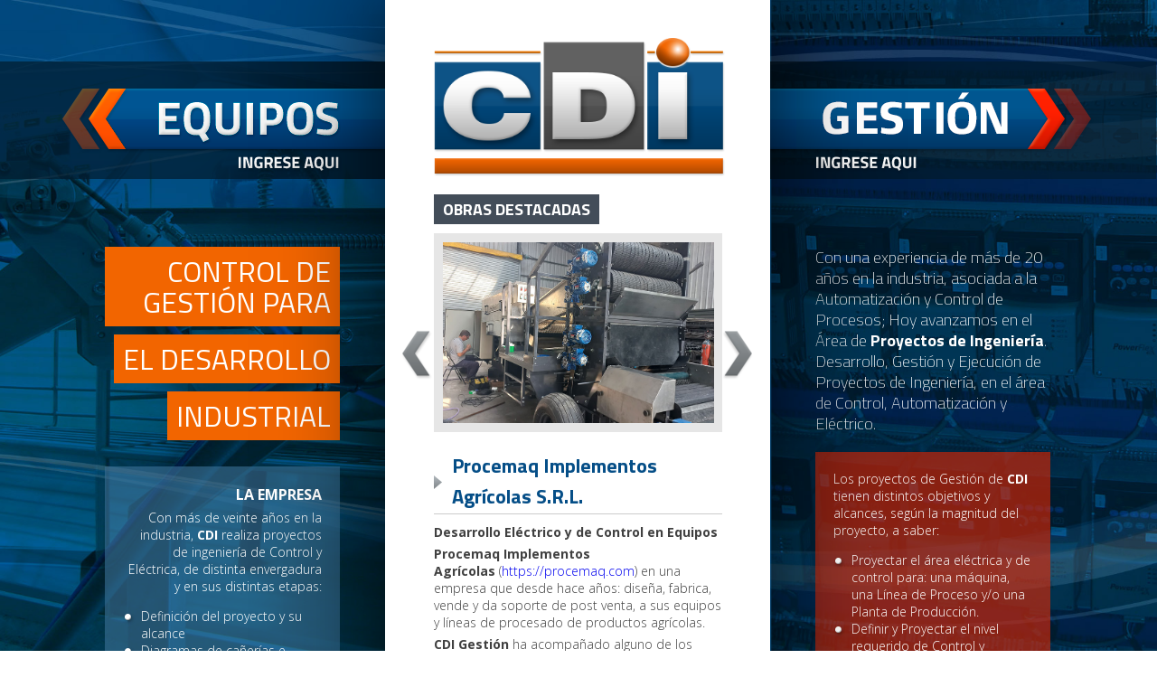

--- FILE ---
content_type: text/html
request_url: http://cdicontrol.com.ar/
body_size: 4680
content:
<!DOCTYPE html PUBLIC "-//W3C//DTD XHTML 1.0 Transitional//EN" "http://www.w3.org/tr/xhtml1/DTD/xhtml1-transitional.dtd">
<html>
<head>
	<title>  CDI Control</title>
	<base href="http://www.cdicontrol.com.ar/"><!--[if lte IE 6]></base><![endif]-->
	 <meta charset="utf-8">
	 <meta http-equiv="X-UA-Compatible" content="IE=edge,chrome=1">
	 <meta name="viewport" content="width=device-width, initial-scale=1, user-scalable=no">
	
	<link rel="stylesheet" type="text/css" media="screen" href="css/estilos.css?v=1">
	
	<script type="text/javascript" src="scripts/mootools-core-1.4.5-full-compat-yc.js"></script>
	<script type="text/javascript" src="scripts/mootools-more-1.5.0.js"></script>
	<script type="text/javascript" src="scripts/ScrollSpy-yui-compressed.js"></script>
	<script src="scripts/jquery-1.11.1.min.js" type="text/javascript"></script> 

	<script type="text/javascript" src="scripts/comun.js?v=1"></script>

	<script src="gallery/gallery.js"></script>
	<link rel="stylesheet" href="gallery/gallery.css">
	
	<link href='http://fonts.googleapis.com/css?family=Titillium+Web:400,200,300,300italic,400italic,600,700,900' rel='stylesheet' type='text/css'>
	<link href='http://fonts.googleapis.com/css?family=Open+Sans:400italic,400,300,700,800' rel='stylesheet' type='text/css'>

	<link rel="stylesheet" href="scripts/style/cerabox.css" media="screen" />
	<script type="text/javascript" src="scripts/cerabox.js"></script>

 	<script type="text/javascript" src="scripts/simple-modal.js"></script> 
 	<link rel="stylesheet" href="simple-modal/assets/css/simplemodal.css" type="text/css" media="screen" title="no title" charset="utf-8">
		
	<!--[if lte IE 6]>
	<script src="http://www.cdicontrol.com.ar/scripts/DD_belatedPNG_0.0.8a-min.js"></script>
	<script type="text/javascript">
		DD_belatedPNG.fix('');
	</script>
	
	<![endif]-->
	
	<script type="text/javascript">
	
        function notificacion(mensaje) {

		    var SM = new SimpleModal({"hideHeader":true, "closeButton":false, "btn_ok":"Cerrar ventana", "offsetTop":150,"overlayOpacity":.5});
		        SM.show({
		          "model":"alert",
		          "contents":mensaje
		        });	        
	      };

	      window.addEvent('domready', function(){
		
			$$('#galeriaVideos a').cerabox({
				group: false,
				width: 800,
				height: 600
			});
				
		});
		
	</script>
	
</head>
<body id="body">

			
		<div id="topMovil">
			
			<div class="logo">

				<h1><a href=""><img src="img/logo.png"></a></h1>

			</div>

		</div>

		<div id="columnaEquipos">
			
			<div class="ingresar">

				<a href="equipos/">
					<img src="img/ingresar-equipos.png">
				</a>
				<a href="control/" id="btn-control-360">
					<img src="img/ingresar-gestion.png">
				</a>

			</div>
			<div class="wrapper">
				
				<div class="titulo-principal">
					
					<h2>Control de Gestión para</h2>
					<h2>El desarrollo</h2>
					<h2>Industrial</h2>

					<div class="lateral">

						<h5>La Empresa</h5>
						
						<p>Con m&aacute;s de veinte a&ntilde;os en la industria, <strong>CDI</strong> realiza proyectos de ingenier&iacute;a de Control y El&eacute;ctrica, de distinta envergadura y en sus distintas etapas:</p>
<ul>
<li>Definici&oacute;n del proyecto y su alcance</li>
<li>Diagramas de ca&ntilde;er&iacute;as e Instrumentos (P&amp;ID)</li>
<li>Lista de Equipos y Materiales</li>
<li>Hoja de Datos de Equipos</li>
<li>Planos Unifilares</li>
<li>Arquitectura de Control</li>
<li>Planos Topogr&aacute;ficos de Tableros</li>
<li>Planos El&eacute;ctricos y de Control de Tableros Principales</li>
<li>Construcci&oacute;n de tableros El&eacute;ctricos y de Control</li>
<li>Gesti&oacute;n de Ejecuci&oacute;n en Obra</li>
<li>Asistencia a la Puesta en Marcha del Proyecto</li>
</ul>
					</div>

				</div>

			</div>

		</div>

		<div id="columnaPrincipal">
			
			<div class="wrapper">
				
				<div class="logo">

					<h1><a href=""><img src="img/logo.png"></a></h1>

				</div>
				<div id="obrasDestacadas">
					
					<h3>Obras destacadas</h4>

					<!-- Owl Carousel Assets -->
					<link href="scripts/owl-carousel/owl.carousel.css" rel="stylesheet">
					<link href="scripts/owl-carousel/owl.theme.css" rel="stylesheet">
					
					<div id="owl-demo" class="owl-carousel owl-theme">
			 	    	<div class="item">

			 	    		<div class="gallery" id="gallery-fotos">
				 	    			<a href="img/obras/img-56.jpg"><img src="img/obras/img_t-56.jpg"></a>
				 	    	</div>

			 	    		<div id="intro">
					
								<h5>Procemaq Implementos Agrícolas S.R.L.</h5>

								<div id="textoHome">

									<p><strong>Desarrollo El&eacute;ctrico y de Control en Equipos</strong></p>
<p><strong>Procemaq Implementos Agr&iacute;colas</strong>&nbsp;(<a href="https://procemaq.com">https://procemaq.com</a>) en una empresa que desde hace a&ntilde;os: dise&ntilde;a, fabrica, vende y da soporte de post venta, a sus equipos y l&iacute;neas de procesado de productos agr&iacute;colas.</p>
<p><strong>CDI Gesti&oacute;n</strong>&nbsp;ha acompa&ntilde;ado alguno de los desarrollos de la firma Procemaq Implementos agr&iacute;colas, en lo que respecta al:</p>
<ul>
<li>dimensionamiento de protecciones el&eacute;ctricas,</li>
<li>realizaci&oacute;n de planos de potencia y control,</li>
<li>listas de materiales para la gesti&oacute;n de compra,</li>
<li>ejecuci&oacute;n del tablero el&eacute;ctrico (armado y cableado seg&uacute;n planos),</li>
<li>conexionado sobre el equipo en cuesti&oacute;n,</li>
<li>programaci&oacute;n de los equipos de comando, y finalmente</li>
<li>la Puesta en Marcha del equipo.</li>
</ul>
									<a href="img/obras/adjunto-3711.pdf" target="_blank" class="adjunto"><img src="img/descargar-archivo.png"></a>
								</div>

								

							</div>

			 	    	</div>
			 	    	<div class="item">

			 	    		<div class="gallery" id="gallery-fotos">
				 	    			<a href="img/obras/img-57.jpg"><img src="img/obras/img_t-57.jpg"></a>
				 	    	</div>

			 	    		<div id="intro">
					
								<h5>PepsiCo de Argentina S.R.L.</h5>

								<div id="textoHome">

									<p><strong><span>Ampliaci&oacute;n de Planta de Efluentes&nbsp;</span></strong></p>
<p><strong><span>CDI Gesti&oacute;n</span></strong><span>&nbsp;ha intervenido en la realizaci&oacute;n de la Ingenier&iacute;a B&aacute;sica&nbsp; El&eacute;ctrica y de Control, del Proyecto de Ampliaci&oacute;n de Planta de Efluentes de la firma PepsiCo de Argentina S.R.L. El objetivo del proyecto es lograr el re&uacute;so de las aguas residuales, para lo cual, se ha considerado una tercera etapa de tratamiento de efluentes de forma de reutilizar el agua en la propia planta.</span></p>
<p><span>La ampliaci&oacute;n de planta refiere a la purificaci&oacute;n de agua de proceso para re&uacute;so, requiri&eacute;ndose&nbsp;una tercera etapa de tratamiento que involucra: sistemas de permeados, filtros de carb&oacute;n<br /> activado y sistemas de Osmosis Inversa con capacidad de tratamiento de 90 m3/hr, entre otras; y sus correspondientes servicios auxiliares.</span></p>
									<a href="img/obras/adjunto-3710.pdf" target="_blank" class="adjunto"><img src="img/descargar-archivo.png"></a>
								</div>

								

							</div>

			 	    	</div>
			 	    	<div class="item">

			 	    		<div class="gallery" id="gallery-fotos">
				 	    			<a href="img/obras/img-54.jpg"><img src="img/obras/img_t-54.jpg"></a>
				 	    	</div>

			 	    		<div id="intro">
					
								<h5>PepsiCo de Argentina S.R.L.</h5>

								<div id="textoHome">

									<p><strong>Automatizaci&oacute;n y montaje el&eacute;ctrico en planta efluentes</strong></p>
<p>CDI ha provisto para Pepsico de Argentina S.R.L. la obra completa correspondiente al pliego &ldquo;MONTAJE EL&Eacute;CTRICO Y AUTOMATISMOS WWTP 2&deg;&rdquo;. Consiste en la provisi&oacute;n del montaje el&eacute;ctrico y de control de los equipos involucrados en los Pozos de Bombeo, Saneamiento y Producci&oacute;n, equipos de Filtrado, Reactor Aer&oacute;bico continuo, etc.; sean estos: equipos de bombeo, aireadores, sensores de nivel, sensores de pH, caudal&iacute;metros, etc. Involucra tambi&eacute;n la provisi&oacute;n de los tableros principales de control y tableros remotos, vinculados por red Ethernet industrial con fibra &oacute;ptica en anillo de control. La supervisi&oacute;n de la nueva Planta de Efluentes se realiza desde un laboratorio central donde corre un software scada dedicado para monitorear y controlar el funcionamiento total de la planta.</p>
									
								</div>

								

							</div>

			 	    	</div>
			 	    	<div class="item">

			 	    		<div class="gallery" id="gallery-fotos">
				 	    			<a href="img/obras/img-55.jpg"><img src="img/obras/img_t-55.jpg"></a>
				 	    	</div>

			 	    		<div id="intro">
					
								<h5>Molinos Río de la Plata S.A.</h5>

								<div id="textoHome">

									<p><strong>Automatizaci&oacute;n y Supervisi&oacute;n Planta Materia Prima</strong></p>
<p>El proyecto de Materia Prima ejecutado por CDI para la Planta Don Vicente incluye:&nbsp;Control de la carga y descarga de dos silos para almacenaje de harina de 25 Ton.&nbsp;Automatizaci&oacute;n de carga de silos de harina, remolido, s&eacute;mola y premix, y la conformaci&oacute;n de la receta de productos secos, en una tolva celdada. Mezclado, molido y derivaci&oacute;n autom&aacute;tica de cada bach de receta de productos secos, para alimentar cuatro amasadoras seg&uacute;n pedidos de producci&oacute;n.&nbsp;Control de remolido y alternativa de carga manual de s&eacute;mola, harina y remolido.</p>
<p>El sistema trabaja en forma autom&aacute;tica, inici&aacute;ndose el proceso cuando el operador desde el scada habilita al sistema, carga las recetas y la orden de trabajo para cada amasadora; luego las cuatro (4) amasadoras comienzan a pedir la mezcla seca para ser procesada. El sistema empieza a dosificar en la tolva celdada cada uno de los componentes secos de la receta (harina, remolido, s&eacute;mola, premix, etc.) completando un batch de 250 kg.; y luego los mezcla, los muele, y finalmente lo deriva por transporte neum&aacute;tico a la amasadora que lo ha pedido.</p>
									
								</div>

								

							</div>

			 	    	</div>
					
					</div>

				</div>

				<div class="datosContacto">
					
					<p>Mariani 7053, CP B7605FLO. Tel +54 (0223) 5986515.</p>
					<p>Mar del Plata, Buenos Aires, Argentina.</p>
					<a href="mailto:info@cdicontrol.com.ar">info@cdicontrol.com.ar</a>

				</div>

				<div class="copyright">
					
					<p>Copyright © <span><strong>CDI</strong> Control para el Desarrollo Industrial.</span></p>
					<p>Todos los derechos reservados. <a href="http://www.osmosis.com.ar/" target="_blank" title="OSMOSIS | Diseño y Comunicación">Desarrollado por <strong>OSMOSIS</strong>.</a></p>

				</div>

				

			</div>

		</div>

		<div id="columnaControl">
			
			<div class="ingresar">
				
				<a href="control/">
					<img src="img/ingresar-gestion.png">
				</a>

			</div>
			<div class="wrapper">

				<!-- <span class="intro">Somos una empresa integradora de tecnología aplicada al <strong>Control</strong>, automatización y supervisión industrial; y al desarrollo y fabricación de <strong>Equipos</strong> industriales.</span> -->
				<span class="intro">Con una experiencia de más de 20 años en la industria, asociada a la Automatización y Control de Procesos; Hoy avanzamos en el Área de <strong>Proyectos de Ingeniería</strong>. Desarrollo, Gestión y Ejecución de Proyectos de Ingeniería, en el área de Control, Automatización y Eléctrico.</span>
				
				<div class="lateral">
						
					<p>Los proyectos de Gesti&oacute;n de <strong>CDI</strong> tienen distintos objetivos y alcances, seg&uacute;n la magnitud del proyecto, a saber:</p>
<ul>
<li>Proyectar el &aacute;rea el&eacute;ctrica y de control para: una m&aacute;quina, una L&iacute;nea de Proceso y/o una Planta de Producci&oacute;n.</li>
<li>Definir y Proyectar el nivel requerido de Control y Automatizaci&oacute;n del Equipo, L&iacute;nea o Planta de Producci&oacute;n.</li>
<li>Realizar la Documentaci&oacute;n T&eacute;cnica asociada al Proyecto bajo Normas.</li>
<li>Gesti&oacute;n y Control de la Ejecuci&oacute;n del proyecto.</li>
<li>Realizaci&oacute;n de los Tableros involucrados en el Proyecto, a saber: TGD, CCM, Tablero de Control y Tableros de Control Distribuido. O ejecuci&oacute;n de tableros el&eacute;ctricos a pedido.</li>
</ul>
				</div>

			</div>

		</div>

		<div id="columnaPrincipal" class="movil">
			
			<div class="wrapper">
				
				<div id="obrasDestacadas">
					
					<h3>Obras destacadas</h3>

					<!-- Owl Carousel Assets -->
					<link href="scripts/owl-carousel/owl.carousel.css" rel="stylesheet">
					<link href="scripts/owl-carousel/owl.theme.css" rel="stylesheet">
					
					<div id="owl-demo" class="owl-carousel owl-theme">
			 	    	<div class="item">

			 	    		<div class="gallery" id="gallery-fotos">
				 	    			<a href="img/obras/img-56.jpg"><img src="img/obras/img_t-56.jpg"></a>
				 	    	</div>

			 	    		<div id="intro">
					
								<h5>Procemaq Implementos Agrícolas S.R.L.</h5>
								<p><p><strong>Desarrollo El&eacute;ctrico y de Control en Equipos</strong></p><br />
<p><strong>Procemaq Implementos Agr&iacute;colas</strong>&nbsp;(<a href="https://procemaq.com">https://procemaq.com</a>) en una empresa que desde hace a&ntilde;os: dise&ntilde;a, fabrica, vende y da soporte de post venta, a sus equipos y l&iacute;neas de procesado de productos agr&iacute;colas.</p><br />
<p><strong>CDI Gesti&oacute;n</strong>&nbsp;ha acompa&ntilde;ado alguno de los desarrollos de la firma Procemaq Implementos agr&iacute;colas, en lo que respecta al:</p><br />
<ul><br />
<li>dimensionamiento de protecciones el&eacute;ctricas,</li><br />
<li>realizaci&oacute;n de planos de potencia y control,</li><br />
<li>listas de materiales para la gesti&oacute;n de compra,</li><br />
<li>ejecuci&oacute;n del tablero el&eacute;ctrico (armado y cableado seg&uacute;n planos),</li><br />
<li>conexionado sobre el equipo en cuesti&oacute;n,</li><br />
<li>programaci&oacute;n de los equipos de comando, y finalmente</li><br />
<li>la Puesta en Marcha del equipo.</li><br />
</ul></p>

							</div>

			 	    	</div>
			 	    	<div class="item">

			 	    		<div class="gallery" id="gallery-fotos">
				 	    			<a href="img/obras/img-57.jpg"><img src="img/obras/img_t-57.jpg"></a>
				 	    	</div>

			 	    		<div id="intro">
					
								<h5>PepsiCo de Argentina S.R.L.</h5>
								<p><p><strong><span>Ampliaci&oacute;n de Planta de Efluentes&nbsp;</span></strong></p><br />
<p><strong><span>CDI Gesti&oacute;n</span></strong><span>&nbsp;ha intervenido en la realizaci&oacute;n de la Ingenier&iacute;a B&aacute;sica&nbsp; El&eacute;ctrica y de Control, del Proyecto de Ampliaci&oacute;n de Planta de Efluentes de la firma PepsiCo de Argentina S.R.L. El objetivo del proyecto es lograr el re&uacute;so de las aguas residuales, para lo cual, se ha considerado una tercera etapa de tratamiento de efluentes de forma de reutilizar el agua en la propia planta.</span></p><br />
<p><span>La ampliaci&oacute;n de planta refiere a la purificaci&oacute;n de agua de proceso para re&uacute;so, requiri&eacute;ndose&nbsp;una tercera etapa de tratamiento que involucra: sistemas de permeados, filtros de carb&oacute;n<br /> activado y sistemas de Osmosis Inversa con capacidad de tratamiento de 90 m3/hr, entre otras; y sus correspondientes servicios auxiliares.</span></p></p>

							</div>

			 	    	</div>
			 	    	<div class="item">

			 	    		<div class="gallery" id="gallery-fotos">
				 	    			<a href="img/obras/img-54.jpg"><img src="img/obras/img_t-54.jpg"></a>
				 	    	</div>

			 	    		<div id="intro">
					
								<h5>PepsiCo de Argentina S.R.L.</h5>
								<p><p><strong>Automatizaci&oacute;n y montaje el&eacute;ctrico en planta efluentes</strong></p><br />
<p>CDI ha provisto para Pepsico de Argentina S.R.L. la obra completa correspondiente al pliego &ldquo;MONTAJE EL&Eacute;CTRICO Y AUTOMATISMOS WWTP 2&deg;&rdquo;. Consiste en la provisi&oacute;n del montaje el&eacute;ctrico y de control de los equipos involucrados en los Pozos de Bombeo, Saneamiento y Producci&oacute;n, equipos de Filtrado, Reactor Aer&oacute;bico continuo, etc.; sean estos: equipos de bombeo, aireadores, sensores de nivel, sensores de pH, caudal&iacute;metros, etc. Involucra tambi&eacute;n la provisi&oacute;n de los tableros principales de control y tableros remotos, vinculados por red Ethernet industrial con fibra &oacute;ptica en anillo de control. La supervisi&oacute;n de la nueva Planta de Efluentes se realiza desde un laboratorio central donde corre un software scada dedicado para monitorear y controlar el funcionamiento total de la planta.</p></p>

							</div>

			 	    	</div>
			 	    	<div class="item">

			 	    		<div class="gallery" id="gallery-fotos">
				 	    			<a href="img/obras/img-55.jpg"><img src="img/obras/img_t-55.jpg"></a>
				 	    	</div>

			 	    		<div id="intro">
					
								<h5>Molinos Río de la Plata S.A.</h5>
								<p><p><strong>Automatizaci&oacute;n y Supervisi&oacute;n Planta Materia Prima</strong></p><br />
<p>El proyecto de Materia Prima ejecutado por CDI para la Planta Don Vicente incluye:&nbsp;Control de la carga y descarga de dos silos para almacenaje de harina de 25 Ton.&nbsp;Automatizaci&oacute;n de carga de silos de harina, remolido, s&eacute;mola y premix, y la conformaci&oacute;n de la receta de productos secos, en una tolva celdada. Mezclado, molido y derivaci&oacute;n autom&aacute;tica de cada bach de receta de productos secos, para alimentar cuatro amasadoras seg&uacute;n pedidos de producci&oacute;n.&nbsp;Control de remolido y alternativa de carga manual de s&eacute;mola, harina y remolido.</p><br />
<p>El sistema trabaja en forma autom&aacute;tica, inici&aacute;ndose el proceso cuando el operador desde el scada habilita al sistema, carga las recetas y la orden de trabajo para cada amasadora; luego las cuatro (4) amasadoras comienzan a pedir la mezcla seca para ser procesada. El sistema empieza a dosificar en la tolva celdada cada uno de los componentes secos de la receta (harina, remolido, s&eacute;mola, premix, etc.) completando un batch de 250 kg.; y luego los mezcla, los muele, y finalmente lo deriva por transporte neum&aacute;tico a la amasadora que lo ha pedido.</p></p>

							</div>

			 	    	</div>					
					</div>

				</div>

				

				<div class="datosContacto">
					
					<p>Mariani 7053, CP B7605FLO. Tel +54 (0223) 5986515.</p>
					<p>Mar del Plata, Buenos Aires, Argentina.</p>
					<a href="mailto:info@cdicontrol.com.ar">info@cdicontrol.com.ar</a>

				</div>

				<div class="copyright">
					
					<p>Copyright © <span><strong>CDI</strong> Control para el Desarrollo Industrial.</span></p>
					<p>Todos los derechos reservados. <a href="http://www.osmosis.com.ar/" target="_blank" title="OSMOSIS | Diseño y Comunicación">Desarrollado por <strong>OSMOSIS</strong>.</a></p>

				</div>

				

			</div>

		</div>


<script src="scripts/owl-carousel/jquery-1.9.1.min.js"></script> 
<script src="scripts/owl-carousel/owl.carousel.js"></script>

<script>

	jQuery.noConflict();
    jQuery(document).ready(function($) {

    	$(".owl-carousel").owlCarousel({

    	navigation : true,
    	slideSpeed : 1000,
    	paginationSpeed : 1000,
    	singleItem : true,
    	autoPlay: false

    	// "singleItem:true" is a shortcut for:
    	// items : 1, 
    	// itemsDesktop : false,
    	// itemsDesktopSmall : false,
    	// itemsTablet: false,
    	// itemsMobile : false

    	});
       
    });

</script>


</body>

</html>


--- FILE ---
content_type: text/css
request_url: http://www.cdicontrol.com.ar/css/estilos.css?v=1
body_size: 22411
content:
html { padding: 0; margin: 0;}
body { margin: 0 auto; font-family: "Titillium Web", sans-serif; font-size:14px; max-width:100%; background-size: 100% 100%; background-attachment: fixed; }		
	#body { background-image: url(../img/bg.jpg); background-repeat: no-repeat; }
	#bodyEquipos { background-image: url(../img/bg-equipos.jpg); background-repeat: no-repeat; }
	#bodyControl { background-image: url(../img/bg-control.jpg); background-repeat: no-repeat; }	

* { box-sizing: border-box;}
img {border: 0; }
ul, ol, li, dl, dt, dd { list-style-type: none; margin: 0; padding:0;}
a { text-decoration: none;}
a:hover { text-decoration: none;}
h1,h2,h3,h4,h5,h6 {padding: 0; margin: 0; }
form,fieldset,label,input {padding: 0;margin: 0; }
fieldset {border: 0;}
p {margin: 0 0; }
a:focus, input:focus, textarea:focus, select:focus { outline: 0 none;}



/*------ HOME ------*/

#columnaEquipos {position: relative; display: block; overflow: hidden; width: 33.3%; float: left; /*padding-top: 90px; */ padding-top: 5.3%;}
	.ingresar {position: relative; display: block; overflow: hidden; width: 100%; background-color: rgba(3, 31, 51, 0.7); padding-top: 30px; padding-bottom: 5px; margin-bottom: 75px; box-shadow: -180px 0 100px -50px rgba(0,0,0,.3) inset;}
	#columnaEquipos .ingresar {text-align: right; float: right;}
		#columnaEquipos .ingresar img {float: right; margin-left: 0; margin-right: -17px;}
		.ingresar img {display: block; margin-left: -17px; transition: all .3s;}
		.ingresar:hover img {margin: 0 !important;}
	
	#columnaEquipos .wrapper {position: relative; display: block; overflow: hidden; float: right; margin-right: 50px; width: 260px; text-align: right;}
		.titulo-principal {position: relative; display: block; width: 100%; overflow: hidden;}
			.titulo-principal h2 {display: inline-block; font-size: 32px; color: #fff; font-weight: normal; text-transform: uppercase; line-height: 34px; padding: 10px; background-color: #f26500; margin-bottom: 9px;}
		.lateral {position: relative; overflow:hidden; display: block; width: 100%; background-color: rgba(61, 115, 153, 0.6); padding: 20px 20px; font-family: 'Open Sans'; margin-top:20px;}
		.titulo-principal h5 { display:block; clear:both; margin-bottom:5px; font-size:16px; font-weight:600; color:#fff; text-transform:uppercase; }

#topMovil, .movil, #clickMenuMovil {display: none !important;}

#columnaPrincipal {position: relative; display: block; overflow: hidden; width: 33.3%; float: left; z-index: 100; min-height: 100vh; /*padding-top: 55px; */ padding-bottom: 35px; padding-top: 3.3%; background-color: #fff; box-shadow: 0 0 95px 10px rgba(0,0,0,.65);}
	#columnaPrincipal .wrapper {position: relative; display: block; width: 75%; margin:0 auto;}
		.logo {display: block; width: 100%; margin-bottom: 20px;}
			.logo img {width: 101%; display: block;}
		
		#obrasDestacadas {display: block; position: relative;}
			#obrasDestacadas h3 {display: inline-block; font-size: 18px; color: #fff; text-transform: uppercase; line-height: 13px; padding: 10px; background-color: #434d59; margin-bottom: 10px;}
		
		/*#intro {position: relative; display: block; margin-bottom: 60px;}
			#intro h3 {display: block; font-size: 22px; color: #054e87; border-bottom: solid 1px #cccccc; padding-left: 20px; padding-bottom: 2px; margin-bottom: 10px; background-image: url(../img/bullet-tit-gris.png); background-repeat: no-repeat; background-position: left center;}
			#intro p {font-size: 14px; color: #404040; font-family: 'Open Sans';} */
		
		.datosContacto {position: relative; display: block; overflow: hidden; width: 100%; font-family: 'Open Sans'; line-height: 16px; padding: 13px 0; padding-bottom: 16px; padding-left: 85px; margin-bottom: 15px; background-repeat: no-repeat; background-image: url(../img/bg-datos-contacto.png); background-size: 100%;}
			.datosContacto p {font-size: 13px; color: #fff;}
			.datosContacto a {font-size: 13px; color: #66bfff; text-decoration: underline;}
			.datosContacto a:hover {text-decoration: none;}
		
		.copyright {position: relative; display: block; overflow: hidden;}
			.copyright p, .copyright a {font-size: 13px; color: #595959; font-family: 'Open Sans';}
			.copyright span {color: #004a80;}

#columnaControl {position: relative; display: block; overflow: hidden; width: 33.3%; float: left; /*padding-top: 90px; */ padding-top: 5.3%;}
	#columnaControl .ingresar {box-shadow: 180px 0 100px -50px rgba(0,0,0,.3) inset;}
	
	#columnaControl .wrapper {position: relative; display: block; overflow: hidden; float: left; margin-left: 50px; width: 260px; text-align: left;}
		#columnaControl .wrapper .intro {display: block; font-size: 18px; color: #fff; line-height: 23px; margin-bottom:9px; font-weight:200;}
		
		#columnaControl  .lateral {position: relative; display: block; width: 100%; background-color: rgba(228, 38, 0, 0.6); padding: 20px 20px; font-family: 'Open Sans';}
			.lateral p {font-size: 14px; color: #fff; margin-bottom: 14px; font-weight:200;}
			.lateral ul {font-size: 14px; color: #fff; margin-bottom: 20px; text-align:left; font-weight:200;}
			.lateral *:last-child {margin-bottom: 0; }
				.lateral ul li {padding-left: 20px; background-image: url(../img/bullet-gris.png); background-repeat: no-repeat; background-position: left 6px}




/*------ CONTROL Y EQUIPOS ------*/

#page {position: relative; display: block; width: 1280px; margin: 0 auto; overflow:hidden;  }
	#columnaMenu {position: relative; display: block; float: left; width: 380px; background-color: #fff; min-height: 100vh; box-shadow: 0 0 95px 10px rgba(0,0,0,.65); z-index: 100; margin-left: 23px; transition: all .3s;}
		#columnaMenu .wrapper {position: relative; display: block; width: 74%; margin: 30px auto; margin-bottom: 60px;}
			
			#columnaMenu .logo {margin-bottom: 25px;}
			
			#menu {position: relative; display: block; width: 100%; margin-bottom: 70px;}
				#menu li {display: block; width: 100%; border-bottom: solid 1px #d9d9d9; padding: 5px 7px; text-align: right; transition: all .3s;}
				#menu li:first-child {border: none; padding: 0; margin-bottom: -23px;}
				#menu li:last-child {padding: 0 7px; background-color: #ededed;}
				#menu li.bold {padding: 7px 7px;}
					#menu li a {color: #595959; font-size: 17px;}
					#menu li.bold a {font-weight: bold; text-transform: uppercase;}
						#menu li.bold a img {display: none;}
					#menu li:first-child img {margin-left: -65px;}
					#menu li:last-child a {font-size: 30px; color: #004a80; text-transform: uppercase; font-weight: bold;}
					#menu li:hover {padding-right: 10px;}
						#menu li:hover a {color: #004a80;}
					.selec {padding-right: 7px !important;}
						.selec a {color: #004a80 !important; font-weight: bold !important; }
						#menu li a img {vertical-align: middle; margin-left: 5px;}	
						#menu li:last-child a img {margin-top: -4px;}			
			
			#telefono {position: relative; display: block; width: 100%; overflow: hidden; margin-bottom: 20px; font-size: 28px; font-weight: 100; color: #004a80;}
				#telefono img {vertical-align: middle;}
					#telefono span:nth-child(2) {font-weight: normal;}
					#telefono span:last-child {font-weight: bold;}
		
			.datosContacto.chico {background-image: url(../img/bg-datos-contacto-chico.png); background-size: 100%; margin-bottom: 30px; background-repeat: no-repeat; text-align: right; padding-left: 10px; padding-right: 85px;}
			
			.page-control .copyright {text-align: right;}
			#btn-control-360 {display: none;}


	#cuerpo {position: relative; display: block; overflow: hidden; width: 870px; float: left; background-color: rgba(3, 31, 51, 0.75); padding: 40px 0; min-height: 100vh; transition: all .3s;}
		#cuerpo .wrapper {position: relative; display: block; overflow: hidden; width: 91%; margin-left: 5.7%;}
			#top {position: relative; display: block; overflow: hidden; width: 100%; border-top: solid 2px rgba(256,256,256,.2); padding-top: 5px; padding-left: 2px;}
				#ruedas {position: relative; display: inline-block; vertical-align: middle; width: 100px; margin-right: -7px;}
					#rueda1 {margin-top: 12px; margin-right: -3px; float: left;
							animation-name: giraRueda1;-webkit-animation-name: giraRueda1;
						    animation-timing-function: linear;-webkit-animation-timing-function: linear;
						    animation-iteration-count: infinite;-webkit-animation-iteration-count: infinite;
						    animation-duration: 15s;-webkit-animation-duration: 15s;}
					#rueda2 {animation-name: giraRueda2;-webkit-animation-name: giraRueda2;
						    animation-timing-function: linear;-webkit-animation-timing-function: linear;
						    animation-iteration-count: infinite;-webkit-animation-iteration-count: infinite;
						    animation-duration: 15s;-webkit-animation-duration: 15s;}
				#top h2 {display: inline-block; vertical-align: middle; font-size: 52px; color: #fff; font-weight: 600; text-transform: uppercase; text-shadow: 2px 2px 3px 0 rgba(0,0,0,.2);}
				#top p {font-size: 17px; color: #fff; display: inline-block; vertical-align: middle; text-align: right; font-weight: lighter; line-height: 21px; float: right; margin-top: 10px; width:50%;}
				#linea {position: relative; display: block; width: 100%; height: 25px; background-color: #fff; opacity: .2; box-shadow: 2px 2px 3px 0 rgba(0,0,0,.2); margin-top: 15px; margin-bottom: 35px;}

			#contenido {position: relative; display: block; float: left; width: 64.5%;}
			#texto {position: relative; display: block; overflow: hidden; width: 100%; color: #fff;}
				#texto p {font-size: 14px; color: #fff; font-family: 'Open Sans'; margin-bottom: 5px; font-weight: 300;}
				#texto h3 {font-size: 28px; color: #f22800; font-weight: bold; text-transform: uppercase;}
				.page-equipos #texto h3 {color: #f26500 !important;}
				#texto h3 + *, #texto h4 + * {margin-top: 0 !important;}
				#texto h4 {font-size: 22px; color: #fff; font-weight: 600; padding-bottom: 2px; margin-top: 22px; margin-bottom: 8px; padding-left: 20px; border-bottom: solid 1px rgba(256,256,256,.2); background-image: url(../img/bullet-tit-rojo.png); background-repeat: no-repeat; background-position: 5px center;}
				#texto h4.desplegado {background-image: url(../img/bullet-abajo.png) !important; background-position: 4px 15px !important; padding-left: 30px !important;}
				.page-equipos #texto h4 {background-image: url(../img/bullet-tit-naranja.png);}
				#texto ul {font-size: 14px; color: #fff; margin-bottom: 5px; font-family: 'Open Sans'; margin-top: 15px;}
					#texto ul li {padding-left: 20px; background-image: url(../img/bullet-gris.png); background-repeat: no-repeat; background-position: left 6px;}
					#texto ul li strong:first-child {display: block;}

				.clientes h4 {border: none !important}
				.clientes ul li {border-bottom: solid 1px rgba(256,256,256,.2); padding: 10px 0; padding-left: 20px; position: relative; background-position: left 17px !important;}
				.clientes ul li:first-child {border-top: solid 1px rgba(256,256,256,.2);}
					.clientes ul li a {position: absolute; top: 12px; right: 0; transition: all .3s;}
					.clientes ul li a:hover {opacity: .8 !important; -webkit-transform: scale(.9) !important; transform: scale(.9) !important;}

				.contacto {width: 58% !important;}

				#form-contacto {position: relative; display: block; width: 100%; margin-top: 10px; font-family: 'Open Sans';}
					#form-contacto label {display: block; font-size: 14px; color: #fff; margin-bottom: 5px; padding-left: 12px; background-image: url(../img/bullet-tit-rojo.png); background-repeat: no-repeat; background-position: left center; background-size: 6px;}
					.page-equipos #form-contacto label {background-image: url(../img/bullet-tit-naranja.png);}
					#form-contacto input[type="text"], #form-contacto textarea {display: block; width: 100%; font-size: 14px; color: #080808; padding: 8px; background-color: #fff; border:none; margin-bottom: 7px}
					#form-contacto textarea {height: 170px; font-family: 'Open Sans';}
					#form-contacto input[type="submit"] {display: inline-block; padding: 2px 21px; text-align: center; cursor: pointer; font-family: "Titillium Web", sans-serif; border:none; font-size: 20px; text-transform: uppercase; color: #fff; font-weight: bold; box-shadow: 2px 2px 3px 0 rgba(0,0,0,.2); background: #d52300; background: linear-gradient(#f13813, #a71c00);}
					.page-equipos #form-contacto input[type="submit"] {background: #d35800 !important; background: -webkit-linear-gradient(#f17013, #a74600) !important; background: -o-linear-gradient(#f17013, #a74600) !important; background: linear-gradient(#f17013, #a74600) !important;}
					.submit {position: relative; display: inline-block; margin-top: 5px; overflow: hidden; cursor: pointer;}
						.submit::after {content:''; position: absolute; top: 0; left: 0; width: 100%; pointer-events:none; height: 50%; transition: all .3s; display: block; background-color: rgba(256,256,256,.10);}
						.submit:hover::after {top: 50% !important;}

				.areas .desplegable {position: relative; display: block; width: 100%; overflow: hidden; display: none; border-bottom: solid 1px rgba(256,256,256,.2); padding: 10px 0; padding-bottom: 20px;}
				.areas .desplegable:first-of-type {display: block;}
				.areas h4 {margin: 0 !important; cursor: pointer;}
				.areas .owl-carousel {width: 80%; margin: 20px auto 0px auto;}
				.areas .botones {margin-left: 10%;}
					.botones a img {transition: all .3s;}
					.areas .botones a:hover img {opacity: .8 !important; -webkit-transform: scale(.9) !important; transform: scale(.9) !important;}

			#cuerpo .lateral {position: relative; display: block; float: right; width: 31.6%;}

			#mapa {position: relative; display: block; float: right; width: 36%; height: 530px; border:solid 10px #fff;}


			#textoHome {position: relative; display: block; overflow: hidden; width: 100%; padding-right:2px; height:500px; overflow-y:auto; color: #fff;}
				#textoHome p {font-size: 14px; color: #404040; font-family: 'Open Sans'; margin-bottom: 5px; font-weight: 300;}
				#textoHome h4 {font-size: 18px; color: #054e87; font-weight: bold; }
				#textoHome ul {font-size: 14px; color: #404040; margin-bottom: 5px; font-family: 'Open Sans'; margin-top: 5px;}
					#textoHome ul li {padding-left: 20px; background-image: url(../img/bullet-gris.png); background-repeat: no-repeat; background-position: left 6px;}
					#textoHome ul li strong:first-child {display: block;}


@media screen and (max-width: 1279px){

	#top p {display: none;}

	#page, .lateral, #mapa, .contacto {width: 100% !important;}
		#columnaMenu {width: 31%; margin-left: 0;}
			#columnaMenu .wrapper {width: 90%;}
				#menu li:first-child img {margin-left: -95px;}
		#cuerpo {width: 69%;}

	#contenido {margin-bottom: 30px; width: 100%;}

	#columnaPrincipal {width: 45%;}
		#columnaPrincipal .wrapper {width: 85%;}
		.owl-controls .owl-next {right: 2% !important;}
		.owl-controls .owl-prev {left: 2% !important;}
		#intro h3 {font-size: 20px;}
		#intro p, .lateral p {font-size: 13px;}
		#columnaPrincipal .datosContacto {padding-left: 70px;}
			.datosContacto p, .datosContacto a {font-size: 11px;}

	#columnaEquipos, #columnaControl {width: 27.5% !important;}
		.ingresar {margin-bottom: 10%;}
			.ingresar img {width: 90%;}
		#columnaEquipos .wrapper {width: 90%; margin-right: 3%;}
		#columnaControl .wrapper {width: 90%; margin-left: 3%;}
			.titulo-principal h2 {font-size: 25px; line-height: 20px; padding: 6px; margin-bottom: 5px;}
			.titulo-principal p, #columnaControl .wrapper p {font-size: 14px; margin-top: 10px; line-height: 19px;}
			.lateral ul {font-size: 12px; }

}

@media screen and (max-width: 768px){
	
	body {background-image: none !important; overflow: auto; background-color: rgb(0, 62, 105);}
	#menu, #telefono, .datosContacto.chico, #columnaMenu .copyright, #mapa, #cuerpo .lateral, #top, #linea {display: none;}

	#topMovil {display: block !important; position: relative; width: 100%; background-color: #fff; padding: 20px;}
		#topMovil .logo {width: 340px; margin:0 auto;}

	#columnaPrincipal {display: none;}
	#columnaEquipos, #columnaControl {width: 50% !important; padding-top: 0;}
		#columnaEquipos .ingresar, #columnaControl .ingresar {padding-top: 15px;}
		#columnaEquipos .wrapper, #columnaControl .wrapper {width: 80%;}
			.titulo-principal h2 {font-size: 32px; line-height: 25px; padding: 10px; margin-bottom: 9px;}
			.titulo-principal p, #columnaControl .wrapper p {font-size: 18px; margin-top: 20px; line-height: 23px;}
			#intro p, .lateral p {font-size: 15px;}
			.lateral ul {font-size: 14px;}

	.movil {display: block !important; width: 100% !important; margin-top: 40px !important; padding-top: 45px !important; padding-bottom: 0 !important;}
		.movil .wrapper {width: 420px !important; margin:0 auto; }
			#columnaPrincipal .datosContacto {padding-left: 85px;}
				.datosContacto p, .datosContacto a {font-size: 12px;}

	#columnaMenu, #cuerpo {width: 100%; margin-left: 0; min-height: initial !important;}
		#cuerpo { background-color: initial; }
		#columnaMenu .wrapper {margin: 30px auto;}
			#columnaMenu .logo {width: 284px; margin-bottom: 0;}

	#form-contacto {width: 60%;}

	#menuMovil {position: absolute; width: initial !important; margin-top: 0 !important; padding-top: 0 !important; left: 300px; top: 24px;}
	#clickMenuMovil {position: absolute; top: 39%; right: 0%; z-index: 100000; display: inline-block !important; vertical-align: middle; width: 33px; height: 25px;}
		#clickMenuMovil span {position: absolute; display: block; width: 100%; height: 5px; background-color: #f9f9f9; border-radius: 5px; top: 0; left: 0; box-shadow: 1px 1px 3px rgba(0,0,0,.25); transition: all .3s;}
		#clickMenuMovil span:nth-child(2) {top: 9px; background-color: #dedede;}
		#clickMenuMovil span:last-child {top: 18px; background-color: #c5c5c5;}
		.doblatop {top: 10px !important; -webkit-transform:rotate(45deg); transform:rotate(45deg);}
		.doblabottom {top: 10px !important; -webkit-transform:rotate(-45deg); transform:rotate(-45deg);}
		.sacamiddle {opacity: 0;}
	
	#menu {position: absolute; display: none; top: 175px; left: -5.5%; width: 111%; background-color: #003157; padding: 5%;}
	#menu li {text-align: left;}
		#menu li a, .selec {color: #fff !important;}
	#menu li:first-child {border-bottom: solid 1px #d9d9d9; border-top: solid 1px #d9d9d9; padding: 5px 7px; margin-bottom: 0;}
		#menu li:first-child > img {display: none;}
		#menu li:first-child div {margin-top: 0 !important; padding-top: 0 !important;}
		#menu li:first-child div, #menu li:last-child a {font-size: 22px; color: #ffffff; text-transform: uppercase; font-weight: bold;}
	#menu li:last-child {background-color: initial; padding: 5px 7px;}
	#menu li a img {float: left; margin-top: 9px; margin-right: 5px; margin-left: 33px;}
	#menu li:first-child img {margin-left: 0; margin-bottom: -8px;}
	#menu li:last-child a img {margin-left: 0; margin-top: 5px;}
	#menu li.bold a img {display: inline-block !important; margin-left: 7px; margin-right: 18px;}
	#cuerpo .wrapper {width: 90%; margin:0 auto;}
	#columnaControl .lateral { margin-top:10%; }
}


@media screen and (max-width: 480px){

	#columnaEquipos, #columnaControl, #form-contacto {width: 100% !important;}
	#columnaPrincipal .wrapper {width: 80% !important; padding-bottom: 30px;}
	#topMovil .logo {width: 80%;}
	#columnaControl {margin-top: 40px;}
	.titulo-principal p, #columnaControl .wrapper p {width: 80%; float: right;}
	.ingresar img {width: initial;}
	.clientes ul li a {position: relative; top: 0; left: 0; right: 0; display: block; margin-top: 20px;}
	#columnaControl .lateral { margin-top:40%; }
	.lateral ul { display:block; width:100%; position:relative; overflow:hidden; }
	#columnaControl .wrapper { margin-right:4%; float:right;  }
	.titulo-principal p, #columnaControl .wrapper p { width:100%; }
	.datosContacto p, .datosContacto a { font-size:11px; }

}

@media screen and (max-width: 360px){

	#columnaEquipos .wrapper, #columnaControl .wrapper, #columnaPrincipal .wrapper {width: 90% !important; margin:0 auto; float: none;}
	ul {text-align: left !important;}
	.titulo-principal p, #columnaControl .wrapper p {width: 100%;}
	#topMovil .logo, .ingresar img {width: 90%;}
	.datosContacto {background-image: none; width: 100%; padding: 4% !important; border-radius: 10px; background-color: rgb(0, 64, 110); margin-bottom: 40px; }
		.datosContacto p {font-size: 13px;}
		.datosContacto a {font-size: 13px;}
	
	#columnaMenu {position: fixed; top: 0; left: 0;}
	#columnaMenu .logo {width: 204px; border-right: solid 10px #fff; position: relative; z-index: 10; background-color: #fff;}
	#clickMenuMovil {top: 36%;}
	#menuMovil {position: absolute; left: 0px; top: 18px; height: 59px; width: 106% !important; overflow: hidden; z-index: 0;}
		#menuMovil img {margin-top: -12px;}
	#cuerpo {padding-top: 180px;}
	.scroll .wrapper {margin: 10px auto !important; transition: all .3s;}
	.scroll .logo {width: 140px !important; transition: all .3s;}
	.scroll #menuMovil {top: 7px !important; transition: all .3s;}
	.scroll #menu {top: 75px;}

	#menu {top: 135px; padding: 10% 5%;}
	.areas .owl-carousel {width: 100%;}
	.areas .botones {margin: 0;}

	#btn-control-360 {display: block !important;}
	#columnaEquipos .ingresar img {float: left; width: 52%; margin-right: 0; margin-left: 2%;}
	#btn-control-360 img {margin-left: -9% !important;}
	#columnaControl .ingresar {display: none !important;}

	.titulo-principal {text-align: center;}
		.titulo-principal h2 {font-size: 24px; line-height: 17px; padding: 5px; margin-bottom: 4px;}
		.titulo-principal p {font-size: 14px; margin-top: 10px; line-height: 19px;}

	.owl-controls .owl-prev {top: 20% !important; left: -4% !important;}
	.owl-controls .owl-next {top: 20% !important; right: -4% !important;}

}






/* ANIMACIONES */

@keyframes giraRueda1 {
  from {
    -webkit-transform: rotate(0deg);
            transform: rotate(0deg);
  }
  to {
    -webkit-transform: rotate(-360deg);
            transform: rotate(-360deg);
  }
}
@-webkit-keyframes giraRueda1 {
  from {
    -webkit-transform: rotate(0deg);
  }
  to {
    -webkit-transform: rotate(-360deg);
  }
}

@keyframes giraRueda2 {
  from {
    -webkit-transform: rotate(0deg);
            transform: rotate(0deg);
  }
  to {
    -webkit-transform: rotate(360deg);
            transform: rotate(360deg);
  }
}
@-webkit-keyframes giraRueda2 {
  from {
    -webkit-transform: rotate(0deg);
  }
  to {
    -webkit-transform: rotate(360deg);
  }
}


--- FILE ---
content_type: text/css
request_url: http://www.cdicontrol.com.ar/gallery/gallery.css
body_size: 2849
content:

.gallery-overlay {
  z-index: 10000;

  position: fixed;
  left: 0;
  top: 0;
  width: 100%;

  background: black;
  opacity: .9;

  display: none;
}

.gallery-outer {
  z-index: 10001;

  position: fixed;
  left: 50%;
  top: 50%;

  width: 1px;
  height: 1px;
  display: none;
}

.gallery-inner {
  z-index: 10002;
  position: absolute;
  color: #B3B3B3;
  font-size: 13px;
  font-family: 'lucida grande', tahoma, verdana, arial, sans-serif;
  background-color: black;
}

.gallery-screen {
  position: relative;
  height: 100%;

  -moz-user-select: none;
  -webkit-user-select: none;
  -ms-user-select: none;
  user-select: none;
}

.gallery-screen:hover {
  cursor: pointer;
}

.gallery-left, .gallery-right {
  z-index: 10004;
  position: absolute;
  top: 50%;
  margin-top: -22px;
  background-image: url(arrows.png);
  background-repeat: no-repeat;
  display: block;
  height: 45px;
  width: 27px;
  opacity: 0;
  pointer-events: none;
  
  -webkit-transition: opacity .2s;
  -moz-transition: opacity .2s;
  -o-transition: opacity .2s;
  -ms-transition: opacity .2s;
  transition: opacity .2s;
}

.gallery-screen:hover .gallery-left, .gallery-screen:hover .gallery-right {
  opacity: .4;
}

.gallery-screen:hover .gallery-active {
  opacity: 1;
}

.gallery-left {
  background-position: 0 -123px;
  left: 20px;
}

.gallery-right {
  background-position: -56px -123px;
  right: 20px;
}

.gallery-image {
  background-color: black;
  background-repeat: no-repeat;
  background-position: center center;
  position: absolute;
}

.gallery-bottombar {
  height: 38px;
  background-color: rgba(0, 0, 0, .8);
  position: absolute;
  bottom: 0;
  width: 100%;
  left: 0;
  opacity: 0;

  -webkit-transition: opacity .2s;
  -moz-transition: opacity .2s;
  -o-transition: opacity .2s;
  -ms-transition: opacity .2s;
  transition: opacity .2s;
}

.gallery-screen:hover .gallery-bottombar {
  opacity: 1;
}

.gallery-bottombar:hover {
  cursor: auto;
}

.gallery-bottombar span {
  padding: 0 10px;
  float: left;
  line-height: 38px;
}

.gallery-bottombar a {
  padding: 0 5px;
  margin: 8px 10px 8px 0;
  float: right;
  font-weight: bold;
  color: #B3B3B3;
  line-height: 22px;
  text-decoration: none;
}

.gallery-bottombar a:hover {
  background-color: rgba(255, 255, 255, 0.199219);
  border-radius: 2px;
  color: white;
}

.gallery-fullscreen {
  position: absolute;
  top: 15px;
  right: 15px;
  background-image: url(fullscreen.png);
  background-repeat: no-repeat;
  background-position: 0 0;
  display: block;
  width: 13px;
  height: 13px;
  opacity: 0;

  -webkit-transition: opacity .2s;
  -moz-transition: opacity .2s;
  -o-transition: opacity .2s;
  -ms-transition: opacity .2s;
  transition: opacity .2s;
}

.gallery-screen:hover .gallery-fullscreen {
  opacity: 0.4;
}

.gallery-screen:hover .gallery-fullscreen:hover {
  opacity: 0.8;
}


--- FILE ---
content_type: text/css
request_url: http://www.cdicontrol.com.ar/scripts/owl-carousel/owl.carousel.css
body_size: 4896
content:
/* 
 * 	Core Owl Carousel CSS File
 *	v1.3.3
 */

/* clearfix */
.owl-carousel .owl-wrapper:after {
	content: ".";
	display: block;
	clear: both;
	visibility: hidden;
	line-height: 0;
	height: 0;
}
/* display none until init */
.owl-carousel{
	display: none;
	position: relative;
	width: 100%;
	
	margin-bottom: 15px;
	-ms-touch-action: pan-y;
}

.owl-carousel #intro {position: relative; display: block; margin-bottom: 60px;}
.owl-carousel #intro h5 {display: block; font-size: 22px; color: #054e87; border-bottom: solid 1px #cccccc; padding-left: 20px; padding-bottom: 2px; margin-bottom: 10px; background: url(../../img/bullet-tit-gris.png); background-repeat: no-repeat; background-position: left center; }
.owl-carousel #intro p {font-size: 14px; color: #404040; font-family: 'Open Sans';}

.owl-carousel .adjunto { display:block; position: relative;overflow:hidden; max-width:194px; margin-top:20px; transition: all .3s;}
	.owl-carousel .adjunto:hover {opacity: .8 !important; -webkit-transform: scale(.9) !important; transform: scale(.9) !important;}
	.owl-carousel .adjunto img { border:0; }
	#owl-demo .adjunto img { border:0 !important; }

.owl-carousel .detalleSlide {position: absolute; display: block; width: 27.60416%; top: 15%; right: 12.5%; text-align: right;}
.owl-carousel .textoConsulta {position: relative; display: block; width: 100%; background-image: url(../../img/bg-textoconsulta.png); padding: 7.5% 4%; padding-left: 1%; height: 9.35vw; margin-bottom: 1.5%; background-size: 100%; background-repeat: no-repeat; transition: all .5s;}
	.owl-carousel .textoConsulta h3 {font-size: 2.0vw; text-transform: uppercase; font-weight: 700;}
	.owl-carousel .textoConsulta p {font-size: 1.05vw; text-transform: uppercase;}
.owl-carousel .btn {position: relative; display: block; width: 80%; overflow: hidden; box-shadow: 3px 3px 5px rgba(0,0,0,.35);}
.owl-carousel .btn-texto {position: relative; float: left; width: 87.5%; padding-bottom: 11.8%; text-align: center; border-top: solid 1px rgba(256,256,256,.45); border-bottom: solid 1px rgba(0,0,0,.45); transition: all .4s;}
	.owl-carousel .btn-texto img {margin: 0 auto; position: absolute; top: 25%; left: 0; right: 0;}
.owl-carousel .btn-flecha {position: relative; width: 12.5%; float: left; text-align: center; border-top: solid 1px rgba(256,256,256,.45); border-bottom: solid 1px rgba(0,0,0,.15); padding-bottom: 11.8%; transition: all .4s;}
	.owl-carousel .btn-flecha img {position: absolute; top: 23%; left: 7%; right: 0; margin: 0 auto; transition: all .2s;}
.owl-carousel .btn:hover .btn-flecha img {left: 20% !important;}

.owl-carousel .detalleSlide a {width: 60.943%; float: right;}
	.owl-carousel .detalleSlide .btn-texto img {width: 85.5% !important;}
		.owl-carousel .detalleSlide .btn-flecha img {width: 37% !important;}

.owl-carousel .owl-wrapper{
	display: none;
	position: relative;
	-webkit-transform: translate3d(0px, 0px, 0px);
}
.owl-carousel .owl-wrapper-outer{
	overflow: hidden;
	position: relative;
	width: 100%;
	max-width:1680px; max-height:750px;
}
.owl-carousel .owl-wrapper-outer.autoHeight{
	-webkit-transition: height 500ms ease-in-out;
	-moz-transition: height 500ms ease-in-out;
	-ms-transition: height 500ms ease-in-out;
	-o-transition: height 500ms ease-in-out;
	transition: height 500ms ease-in-out;
}
	
.owl-carousel .owl-item{
	float: left;
	max-width:1680px; max-height:750px;
}
.owl-controls .owl-page,
.owl-controls .owl-buttons div {
	cursor: pointer;
}

#owl-demo .item img {
		    display: block;
		    width: 100%;
		    height: auto !important;
		    border: solid 10px #e6e6e6;
		    margin-bottom:20px;
		    }



.owl-controls {
	-webkit-user-select: none;
	-khtml-user-select: none;
	-moz-user-select: none;
	-ms-user-select: none;
	user-select: none;
	-webkit-tap-highlight-color: rgba(0, 0, 0, 0);
}
.owl-controls div { opacity:1; background-color:none; border-radius:0; margin:0; padding:0;  }
.owl-controls .owl-prev { position: absolute; display: block; top: 18%; -webkit-transform: translate(0,-50%); transform: translate(0,-50%); transition: all .3s; cursor: pointer; left: -11%; z-index:1; background:url(../../img/flecha-izq.png) no-repeat; text-indent:-9000px; width:35px; height:55px;}
.owl-controls .owl-next { position: absolute; display: block; top: 18%; -webkit-transform: translate(0,-50%); transform: translate(0,-50%); transition: all .3s; cursor: pointer; right: -11%; z-index:1; background:url(../../img/flecha-der.png) no-repeat; text-indent:-9000px; width:35px; height:55px;}

/* mouse grab icon */
.grabbing { 
    cursor:url(grabbing.png) 8 8, move;
}

/* fix */
.owl-carousel  .owl-wrapper,
.owl-carousel  .owl-item{
	-webkit-backface-visibility: hidden;
	-moz-backface-visibility:    hidden;
	-ms-backface-visibility:     hidden;
  -webkit-transform: translate3d(0,0,0);
  -moz-transform: translate3d(0,0,0);
  -ms-transform: translate3d(0,0,0);
}




--- FILE ---
content_type: application/javascript
request_url: http://www.cdicontrol.com.ar/scripts/simple-modal.js
body_size: 13778
content:
/*
---
description: SIMPLE MODAL is a small plugin to create modal windows. It can be used to generate alert or confirm messages with few lines of code. Confirm configuration involves the use of callbacks to be applied to affirmative action;i t can work in asynchronous mode and retrieve content from external pages or getting the inline content. SIMPLE MODAL is not a lightbox although the possibility to hide parts of its layout may partially make it similar.

license: MIT-style

authors:
- Marco Dell'Anna

requires:
- core/1.3: '*'

provides:
- SimpleModal
...

* Mootools Simple Modal
* Version 1.0
* Copyright (c) 2011 Marco Dell'Anna - http://www.plasm.it
*
* Requires:
* MooTools http://mootools.net
*
* Permission is hereby granted, free of charge, to any person
* obtaining a copy of this software and associated documentation
* files (the "Software"), to deal in the Software without
* restriction, including without limitation the rights to use,
* copy, modify, merge, publish, distribute, sublicense, and/or sell
* copies of the Software, and to permit persons to whom the
* Software is furnished to do so, subject to the following
* conditions:
*
* The above copyright notice and this permission notice shall be
* included in all copies or substantial portions of the Software.
*
* THE SOFTWARE IS PROVIDED "AS IS", WITHOUT WARRANTY OF ANY KIND,
* EXPRESS OR IMPLIED, INCLUDING BUT NOT LIMITED TO THE WARRANTIES
* OF MERCHANTABILITY, FITNESS FOR A PARTICULAR PURPOSE AND
* NONINFRINGEMENT. IN NO EVENT SHALL THE AUTHORS OR COPYRIGHT
* HOLDERS BE LIABLE FOR ANY CLAIM, DAMAGES OR OTHER LIABILITY,
* WHETHER IN AN ACTION OF CONTRACT, TORT OR OTHERWISE, ARISING
* FROM, OUT OF OR IN CONNECTION WITH THE SOFTWARE OR THE USE OR
* OTHER DEALINGS IN THE SOFTWARE.
*
* Log:
* 1.0 - Inizio implementazione release stabile [Tested on: ie7/ie8/ie9/Chrome/Firefox7/Safari]
*/
var SimpleModal = new Class({
    // Implements
    Implements: [Options],
    request:null,
    buttons:[],
    // Options
    options: {
        onAppend:      Function, // callback inject in DOM
        offsetTop:     null,
        overlayOpacity:.3,
        overlayColor:  "#000000",
        width:         300,
        draggable:     true,
        keyEsc:        true,
        overlayClick:  true,
        closeButton:   true, // X close button
        hideHeader:    false, 
        hideFooter:    false,
        btn_ok:        "OK", // Label
        btn_cancel:    "Cancel", // Label
        template:"<div class=\"simple-modal-header\"> \
            <h1>{_TITLE_}</h1> \
          </div> \
          <div class=\"simple-modal-body\"> \
            <div class=\"contents\">{_CONTENTS_}</div> \
          </div> \
          <div class=\"simple-modal-footer\"></div>"
    },

    /**
     * Initialization
     */
    initialize: function(options) {
        //set options
        this.setOptions(options);
    },
    
    /**
    * public method show
    * Open Modal
    * @options: param to rewrite
    * @return node HTML
    */
    show: function(options){
      if(!options) options = {};
      // Inserisce Overlay
      this._overlay("show");
      // Switch different modal
      switch( options.model ){
        // Require title && contents && callback
        case "confirm":
          // Add button confirm
          this.addButton(this.options.btn_ok, "btn primary btn-margin", function(){
              try{ options.callback() } catch(err){};
              this.hide();
          })
          // Add button cancel
          this.addButton(this.options.btn_cancel, "btn secondary");
					// Rendering
					var node = this._drawWindow(options);
					// Add Esc Behaviour
					this._addEscBehaviour();
        break;
        // Require title && contents (define the action buttons externally)
        case "modal":
					// Rendering
					var node = this._drawWindow(options);
					// Add Esc Behaviour
					this._addEscBehaviour();
        break;
        // Require title && url contents (define the action buttons externally)
        case "modal-ajax":
					// Rendering
					var node = this._drawWindow(options);
          this._loadContents({
            "url":options.param.url || "",
            "onRequestComplete":options.param.onRequestComplete||Function
          })
        break;
        // Require title && contents
        default:
					// Alert
          // Add button
          this.addButton(this.options.btn_ok, "btn primary");
					// Rendering
					var node = this._drawWindow(options);
					// Add Esc Behaviour
					this._addEscBehaviour();
        break;
      }
			   
      // Custom size Modal
      node.setStyles({width:this.options.width});
      
      // Hide Header &&/|| Footer
      if( this.options.hideHeader ) node.addClass("hide-header");
      if( this.options.hideFooter ) node.addClass("hide-footer");

      // Add Button X
      if( this.options.closeButton ) this._addCloseButton();
      
      // Enabled Drag Window
      if( this.options.draggable ){
        var headDrag = node.getElement(".simple-modal-header");
          new Drag(node, { handle:headDrag });
          // Set handle cursor
          headDrag.setStyle("cursor", "move")
          node.addClass("draggable");
      }
      // Resize Stage
      this._display();
    },
    
    /**
    * public method hide
    * Close model window
    * return
    */
    hide: function(){
			try{
				if( typeof(this.request) == "object" )  this.request.cancel();
			}catch(err){}
		 this._overlay('hide');
     return;
    },
    
    /**
    * private method _drawWindow
    * Rendering window
    * return node SM
    */
		_drawWindow:function(options){
			// Add Node in DOM
      var node = new Element("div#simple-modal", {"class":"simple-modal"});
          node.inject( $$("body")[0] );
			// Set Contents
			var html = this._template(this.options.template, {"_TITLE_":options.title || "Untitled", "_CONTENTS_":options.contents || ""});
		      node.set("html", html);
					// Add all buttons
		      this._injectAllButtons();
		      // Callback append
		      this.options.onAppend();
			return node;
		},

    /**
    * public method addButton
    * Add button to Modal button array
    * require @label:string, @classe:string, @clickEvent:event
    * @return node HTML
    */
     addButton: function(label, classe, clickEvent){
         var bt = new Element('a',{
                                     "title" : label,
                                     "text"  : label,
                                     "class" : classe,
                                     "events": {
                                         click: (clickEvent || this.hide).bind(this)
                                     }
                               });
         this.buttons.push(bt);
 		     return bt;
     },
     
    /**
    * private method _injectAllButtons
    * Inject all buttons in simple-modal-footer
    * @return
    */
    _injectAllButtons: function(){
      this.buttons.each( function(e, i){
        e.inject( $("simple-modal").getElement(".simple-modal-footer") );
      });
		return;
    },

    /**
    * private method _addCloseButton
    * Inject Close botton (X button)
    * @return node HTML
    */
    _addCloseButton: function(){
      var b = new Element("a", {"class":"close", "href":"#", "html":"x"});
          b.inject($("simple-modal"), "top");
          // Aggiunge bottome X Close
          b.addEvent("click", function(e){
            if(e) e.stop();
            this.hide();
          }.bind( this ))
      return b;
    },

    /**
    * private method _overlay
    * Create/Destroy overlay and Modal
    * @return
    */
    _overlay: function(status) {
       switch( status ) {
           case 'show':
               this._overlay('hide');
               var overlay = new Element("div", {"id":"simple-modal-overlay"});
                   overlay.inject( $$("body")[0] );
                   overlay.setStyle("background-color", this.options.overlayColor);
                   overlay.fade("hide").fade(this.options.overlayOpacity);
                // Behaviour
                if( this.options.overlayClick){
                  overlay.addEvent("click", function(e){
                    if(e) e.stop();
                    this.hide();
                  }.bind(this))
                }
               // Add Control Resize
               this.__resize = this._display.bind(this);
               window.addEvent("resize", this.__resize );
           break;
           case 'hide':
               // Remove Event Resize
               window.removeEvent("resize", this._display);
               // Remove Event Resize
               if(this.options.keyEsc){
                 var fixEV = Browser.name != 'ie' ? "keydown" : "onkeydown";
                 window.removeEvent(fixEV, this._removeSM);
               }
               
               // Remove Overlay
               try{
                 $('simple-modal-overlay').destroy();
               }
               catch(err){}
               // Remove Modal
               try{
                 $('simple-modal').destroy();
               }
               catch(err){}
           break;
       }
       return;
    },

    /**
    * private method _loadContents
    * Async request for modal ajax
    * @return
    */
    _loadContents: function(param){
			// Set Loading
			$('simple-modal').addClass("loading");
			// Match image file
			var re = new RegExp( /([^\/\\]+)\.(jpg|png|gif)$/i );
			if( param.url.match(re) ){
				// Hide Header/Footer
	      $('simple-modal').addClass("hide-footer");
				// Remove All Event on Overlay
				$("simple-modal-overlay").removeEvents(); // Prevent Abort
				// Immagine
				var images = [param.url];
				new Asset.images(images, {
							onProgress: function(i) {
								immagine = this;
							},
							onComplete: function() {
								try{
									// Remove loading
									$('simple-modal').removeClass("loading");
									// Imposta dimensioni
									var content = $('simple-modal').getElement(".contents");
									var padding = content.getStyle("padding").split(" ");
									var width   = (immagine.get("width").toInt()) + (padding[1].toInt()+padding[3].toInt())
									var height  = immagine.get("height").toInt();
									// Width
									var myFx1 = new Fx.Tween($("simple-modal"), {
									    duration: 'normal',
									    transition: 'sine:out',
									    link: 'cancel',
									    property: 'width'
									}).start($("simple-modal").getCoordinates().width, width);
									// Height
									var myFx2 = new Fx.Tween(content, {
									    duration: 'normal',
									    transition: 'sine:out',
									    link: 'cancel',
									    property: 'height'
									}).start(content.getCoordinates().height, height).chain(function(){
										// Inject
										immagine.inject( $('simple-modal').getElement(".contents").empty() ).fade("hide").fade("in");
		                this._display();
		                // Add Esc Behaviour
  									this._addEscBehaviour();
									}.bind(this));
									// Left
									var myFx3 = new Fx.Tween($("simple-modal"), {
									    duration: 'normal',
									    transition: 'sine:out',
									    link: 'cancel',
									    property: 'left'
									}).start($("simple-modal").getCoordinates().left, (window.getCoordinates().width - width)/2);
								}catch(err){}
							}.bind(this)
						});
						
			}else{
				// Request HTML
	      this.request = new Request.HTML({
	          evalScripts:false,
	          url: param.url,
	          method: 'get',
	          onRequest: function(){
	          },
	          onSuccess: function(responseTree, responseElements, responseHTML, responseJavaScript){
	            $('simple-modal').removeClass("loading");
	            param.onRequestComplete();
	            $('simple-modal').getElement(".contents").set("html", responseHTML);
	            // Execute script page loaded
	            eval(responseJavaScript)
	            // Resize
	            this._display();
	            // Add Esc Behaviour
							this._addEscBehaviour();
	          }.bind(this),
	          onFailure: function(){
	            $('simple-modal').removeClass("loading");
	            $('simple-modal').getElement(".contents").set("html", "loading failed")
	          }
	      }).send();
			}
    },
    
    /**
    * private method _display
    * Move interface
    * @return
    */
     _display: function(){
      // Update overlay
      try{
        $("simple-modal-overlay").setStyles({
          height: window.getCoordinates().height //$$("body")[0].getScrollSize().y
        });
      } catch(err){}
         
      // Update position popup
      try{
        var offsetTop = this.options.offsetTop || 40; //this.options.offsetTop != null ? this.options.offsetTop : window.getScroll().y + 40;
        $("simple-modal").setStyles({
          top: offsetTop,
          left: ((window.getCoordinates().width - $("simple-modal").getCoordinates().width)/2 )
        });
      } catch(err){}
 		  return;
     },
     
     /**
     * private method _addEscBehaviour
     * add Event ESC
     * @return
     */
     _addEscBehaviour: function(){
       if(this.options.keyEsc){
         this._removeSM = function(e){
           if( e.key == "esc" ) this.hide();
         }.bind(this)
          // Remove Event Resize
         if(this.options.keyEsc){
           var fixEV = Browser.name != 'ie' ? "keydown" : "onkeydown";
           window.addEvent(fixEV, this._removeSM );
         }
  		  }
     },
      
    /**
    * private method _template
    * simple template by Thomas Fuchs
    * @return
    */
    _template:function(s,d){
     for(var p in d)
       s=s.replace(new RegExp('{'+p+'}','g'), d[p]);
     return s;
    }
});

--- FILE ---
content_type: application/javascript
request_url: http://www.cdicontrol.com.ar/scripts/cerabox.js
body_size: 44764
content:
/**
 * @package		CeraBox
 *
 * @author 		Sven
 * @since 		13-01-2011
 * @version 	1.3.5
 *
 * This package requires
 * - MooTools 1.4 >
 * - MooTools More Assets
 *
 * @license The MIT License
 *
 * Copyright (c) 2011-2012 Ceramedia, <http://ceramedia.net/>
 *
 * Permission is hereby granted, free of charge, to any person obtaining a copy
 * of this software and associated documentation files (the "Software"), to deal
 * in the Software without restriction, including without limitation the rights
 * to use, copy, modify, merge, publish, distribute, sublicense, and/or sell
 * copies of the Software, and to permit persons to whom the Software is
 * furnished to do so, subject to the following conditions:
 *
 * The above copyright notice and this permission notice shall be included in
 * all copies or substantial portions of the Software.
 *
 * THE SOFTWARE IS PROVIDED "AS IS", WITHOUT WARRANTY OF ANY KIND, EXPRESS OR
 * IMPLIED, INCLUDING BUT NOT LIMITED TO THE WARRANTIES OF MERCHANTABILITY,
 * FITNESS FOR A PARTICULAR PURPOSE AND NONINFRINGEMENT. IN NO EVENT SHALL THE
 * AUTHORS OR COPYRIGHT HOLDERS BE LIABLE FOR ANY CLAIM, DAMAGES OR OTHER
 * LIABILITY, WHETHER IN AN ACTION OF CONTRACT, TORT OR OTHERWISE, ARISING FROM,
 * OUT OF OR IN CONNECTION WITH THE SOFTWARE OR THE USE OR OTHER DEALINGS IN
 * THE SOFTWARE.
 */

var CeraBox = CeraBox || new Class({

	version: '1.3.5',

	Implements: [Options],

	boxWindow: null,

	collection: [],
	currentItem: 0,

	options: {
		ajax:			            null,
		group:			            true,
		width:			            null,
		height:			            null,
		displayTitle:	            true,
		fullSize:		            false, // Does not effect mobile view
		displayOverlay:	            true, // Does not effect mobile view
		clickToClose:	            false,
		loaderAtItem:               false,
		animation:		            'fade',
		errorLoadingMessage:	    'The requested content cannot be loaded or might not be supported. Please try again later.',
		titleFormat:                'Item {number} / {total} {title}',
		addContentProtectionLayer:  false,
		mobileView:                 Browser.Platform.ios || Browser.Platform.android || Browser.Platform.webos,
		fixedPosition:              false,
		clickToCloseOverlay:        true,
		constrainProportions:       false,
		events: {
			onOpen:			function(currentItem, collection){},
			onChange:		function(currentItem, collection){},
			onClose:		function(currentItem, collection){},
			onAnimationEnd: function(currentItem, collection){}
		}
	},

	/**
	 * Initialization add items to the box
	 *
	 * @param elements collection
	 * @param options {
	 * 		ajax:			            {},
	 * 		group:			            bool,
	 * 		width:			            int,
	 * 		height:			            int,
	 * 		displayTitle:	            bool,
	 * 		fullSize:		            bool,
	 * 		displayOverlay:	            bool,
	 * 		clickToClose:	            bool,
	 * 	    loaderAtItem:               bool,
	 * 		animation:		            'fade'|'ease',
	 * 	    errorLoadingMessage:	    string,
	 * 	    titleFormat:	            string,
	 *	    addContentProtectionLayer:  bool,
	 *      mobileView:                 bool,
	 * 		events: {
	 * 			onOpen:			function(currentItem, collection){},
	 * 			onChange:		function(currentItem, collection){},
	 * 			onClose:		function(currentItem, collection){},
	 * 		    onAnimationEnd: function(currentItem, collection){}
	 * 		}
	 * }
	 */
	initialize: function(elements, options) {
		this.boxWindow = CeraBoxWindow;

		elements = $$(elements);

		if (options && typeOf(options.group)!='null' && options.group===false && elements.length>1) {
			elements.each(function(item){
				item.store('cerabox', new CeraBox(item, options));
			});
		}

		//set options
		this.setOptions(options);

		// Handle the passed elements
		elements.each(function(item, index) {

			// Add to collection
			this.collection[index] = item;
			// Force handling type
			var type = item.dataset ? // dataset supported
					(typeOf(item.dataset.type)=='string' && item.dataset.type.trim()!='' ? item.dataset.type.trim() : null) :
					(item.get('data-type') && item.get('data-type').trim()!='' ? item.get('data-type').trim() : null);

			if ((null!==this.options.ajax && type===null) || type=='ajax') {
				item.addEvent('click', function(event){
					if (this._itemClick(event)) {
						this.currentItem = index;
						this.showAjax();
						return true;
					}
					return false;
				}.bind(this));
			}
			else if ((item.get('href').test(/^#/i) && type===null) || type=='inline') {
				item.addEvent('click', function(event){
					if (this._itemClick(event)) {
						this.currentItem = index;
						this.showInline();
						return true;
					}
					return false;
				}.bind(this));
			}
			else if ((item.get('href').test(/\.(jpg|jpeg|png|gif|bmp)(.*)?$/i) && type===null) || type=='image') {
				item.addEvent('click', function(event){
					if (this._itemClick(event)) {
						this.currentItem = index;
						this.showImage();
						return true;
					}
					return false;
				}.bind(this));
			}
			else if ((item.get('href').test(/\.(swf)(.*)?$/i) && type===null) || type=='swf') {
				item.addEvent('click', function(event){
					if (this._itemClick(event)) {
						this.currentItem = index;
						this.showSwf();
						return true;
					}
					return false;
				}.bind(this));
			}
			else {
				if (type!==null && type!='iframe') {
					throw 'Unknown type in dataset: ' + type;
				}

				item.addEvent('click', function(event){
					if (this._itemClick(event)) {
						this.currentItem = index;
						this.showIframe();
						return true;
					}
					return false;
				}.bind(this));
			}
		}.bind(this));
	},

	/**
	 * Display AJAX item
	 */
	showAjax: function() {

		var ceraBox = this,
				currentItem = ceraBox.collection[ceraBox.currentItem],
				requestEr = new Request.HTML({
					url: currentItem.get('href'),
					method: ceraBox.options.ajax.method?ceraBox.options.ajax.method:'post',
					data: ceraBox.options.ajax.data?ceraBox.options.ajax.data:'',
					evalScripts: ceraBox.options.ajax.evalScripts?ceraBox.options.ajax.evalScripts:false,

					onSuccess: function(responseTree, responseElements, responseHTML, responseJavaScript) {

						if (false===ceraBox.boxWindow.getBusy())
							return;

						// pre load images
						var assets = [];
						Array.each(responseElements, function(ele){
							if(ele.get('tag')=='img' && ele.get('src')) {
								assets.append([ele.get('src')]);
							}
						});

						var assetsLoaded = function(){
							var ajaxEle = ceraBox.boxWindow.preLoadElement(responseTree);

							// Check if size needs to be constrained
							if( true===ceraBox.options.constrainProportions &&
									!(ceraBox.options.width && ceraBox.options.height) &&
									(ceraBox.options.width || ceraBox.options.height)
									){
								if (ceraBox.options.width) {
									ajaxEle.set('height', Math.round(ajaxEle.getScrollSize().y * (ceraBox.boxWindow.sizeStringToInt(ceraBox.options.width, 'x') / ajaxEle.getScrollSize().x) ));
									ajaxEle.set('width', ceraBox.options.width);
								} else {
									ajaxEle.set('width', Math.round(ajaxEle.getScrollSize().x * (ceraBox.boxWindow.sizeStringToInt(ceraBox.options.height, 'y') / ajaxEle.getScrollSize().y) ));
									ajaxEle.set('height', ceraBox.options.height);
								}
							}
							else {
								ajaxEle.setStyle('width', ceraBox.options.width?ceraBox.options.width:ajaxEle.getScrollSize().x);
								ajaxEle.setStyle('height', ceraBox.options.height?ceraBox.options.height:ajaxEle.getScrollSize().y);
							}

							var dimension = ceraBox.boxWindow.getSizeElement(ajaxEle);

							ajaxEle = ajaxEle.get('html');

							ceraBox.boxWindow.onLoad(dimension.width, dimension.height)
									.addEvent('complete', function(){
										this.removeEvents('complete');

										if (false===ceraBox.boxWindow.getBusy())
											return;

										if (false!==ceraBox.options.displayTitle)
											ceraBox.boxWindow.displayTitle((currentItem.get('title')?currentItem.get('title'):''), ceraBox.currentItem+1, ceraBox.collection.length);

										ceraBox.boxWindow.setContent(new Element('div', {'html':ajaxEle}))
												.openWindow();
										// Run script from response
										(function(){eval(responseJavaScript)}).call(ceraBox);
									});
						}

						if (assets.length)
							Asset.images(assets, {
								onComplete: assetsLoaded
							});
						else
							assetsLoaded();
					},
					onerror: ceraBox._timedOut.bind(ceraBox),
					onTimeout: ceraBox._timedOut.bind(ceraBox),
					onFailure: ceraBox._timedOut.bind(ceraBox),
					onException: ceraBox._timedOut.bind(ceraBox)
				}).send();
	},

	/**
	 * Display Inline item
	 */
	showInline: function() {

		var ceraBox = this,
				currentItem = ceraBox.collection[ceraBox.currentItem],
				inlineEle   = (currentItem.get('href').test(/^#\$/i) && typeOf(window[currentItem.get('href').replace(/^#\$/i,'')])!='null')
						? ((typeOf(window[currentItem.get('href').replace(/^#\$/i,'')])!='element') ? new Element('div',{'html':window[currentItem.get('href').replace(/^#\$/i,'')]}) : window[currentItem.get('href').replace(/^#\$/i,'')])
						: (document.id(document.body).getElement(currentItem.get('href')) ? document.id(document.body).getElement(currentItem.get('href')).clone() : null);

		if (null!==inlineEle) {

			// pre load images
			var assets = [];
			Array.each(inlineEle.getElements('img'), function(ele){
				if(ele.get('src')) {
					assets.append([ele.get('src')]);
				}
			});

			var assetsLoaded = function(){
				var inlineEleClone = ceraBox.boxWindow.preLoadElement(inlineEle.clone());

				// Check if size needs to be constrained
				if( true===ceraBox.options.constrainProportions &&
						!(ceraBox.options.width && ceraBox.options.height) &&
						(ceraBox.options.width || ceraBox.options.height)
						){
					if (ceraBox.options.width) {
						inlineEleClone.set('height', Math.round(inlineEleClone.getSize().y * (ceraBox.boxWindow.sizeStringToInt(ceraBox.options.width, 'x') / inlineEleClone.getScrollSize().x) ));
						inlineEleClone.set('width', ceraBox.options.width);
					} else {
						inlineEleClone.set('width', Math.round(inlineEleClone.getScrollSize().x * (ceraBox.boxWindow.sizeStringToInt(ceraBox.options.height, 'y') / inlineEleClone.getSize().y) ));
						inlineEleClone.set('height', ceraBox.options.height);
					}
				}
				else {
					inlineEleClone.setStyle('width', ceraBox.options.width?ceraBox.options.width:inlineEleClone.getScrollSize().x);
					inlineEleClone.setStyle('height', ceraBox.options.height?ceraBox.options.height:inlineEleClone.getSize().y);
				}

				var dimension = ceraBox.boxWindow.getSizeElement(inlineEleClone);

				ceraBox.boxWindow.onLoad(dimension.width, dimension.height)
						.addEvent('complete', function(){
							this.removeEvents('complete');

							if (false===ceraBox.boxWindow.getBusy())
								return;

							if (false!==ceraBox.options.displayTitle)
								ceraBox.boxWindow.displayTitle((currentItem.get('title')?currentItem.get('title'):''), ceraBox.currentItem+1, ceraBox.collection.length);

							ceraBox.boxWindow.setContent(inlineEle)
									.openWindow();
						});
			}

			if (assets.length)
				Asset.images(assets, {
					onComplete: assetsLoaded
				});
			else
				assetsLoaded();

		}
		else {
			ceraBox._timedOut();
		}
	},

	/**
	 * Display image item
	 */
	showImage: function() {
		var ceraBox = this,
				currentItem = ceraBox.collection[ceraBox.currentItem],
				image = new Asset.image(currentItem.get('href'), {
					'class': 'image',
					onload: function() {

						if (false===ceraBox.boxWindow.getBusy())
							return;

						// Check if size needs to be constrained
						if( true===ceraBox.options.constrainProportions &&
								!(ceraBox.options.width && ceraBox.options.height) &&
								(ceraBox.options.width || ceraBox.options.height)
								){
							if (ceraBox.options.width) {
								this.set('height', Math.round(this.get('height').toInt() * (ceraBox.boxWindow.sizeStringToInt(ceraBox.options.width, 'x') / this.get('width')) ));
								this.set('width', ceraBox.options.width);
							} else {
								this.set('width', Math.round(this.get('width').toInt() * (ceraBox.boxWindow.sizeStringToInt(ceraBox.options.height, 'y') / this.get('height')) ));
								this.set('height', ceraBox.options.height);
							}
						}
						else {
							this.set('width', ceraBox.options.width?ceraBox.options.width:this.get('width'));
							this.set('height', ceraBox.options.height?ceraBox.options.height:this.get('height'));
						}

						var dimension = ceraBox.boxWindow.getSizeElement(this);

						ceraBox.boxWindow.onLoad(dimension.width, dimension.height)
								.addEvent('complete', function(){
									this.removeEvents('complete');

									if (false===ceraBox.boxWindow.getBusy())
										return;

									if (false!==ceraBox.options.displayTitle)
										ceraBox.boxWindow.displayTitle((currentItem.get('title')?currentItem.get('title'):''), ceraBox.currentItem+1, ceraBox.collection.length);

									ceraBox.boxWindow.setContent(image)
											.openWindow();
								});
					},
					onerror: ceraBox._timedOut.bind(ceraBox)
				});
	},

	/**
	 * Display swf item
	 */
	showSwf: function() {
		// No flash
		if (Browser.Plugins.Flash.version==0) {
			this._timedOut();
			return;
		}

		var ceraBox = this,
				currentItem = ceraBox.collection[ceraBox.currentItem],
				dimension = {
					width:ceraBox.options.width?ceraBox.options.width:500,
					height:ceraBox.options.height?ceraBox.options.height:400
				},
				swfEr = new Swiff(currentItem.get('href'), {
					width: dimension.width,
					height: dimension.height,
					params: {
						wMode: 'opaque'
					}
				});

		ceraBox.boxWindow.onLoad(dimension.width, dimension.height)
				.addEvent('complete', function(){
					this.removeEvents('complete');

					if (false===ceraBox.boxWindow.getBusy())
						return;

					if (false!==ceraBox.options.displayTitle)
						ceraBox.boxWindow.displayTitle((currentItem.get('title')?currentItem.get('title'):''), ceraBox.currentItem+1, ceraBox.collection.length);

					ceraBox.boxWindow.setContent(swfEr)
							.openWindow();
				});
	},

	/**
	 * Display iframe item
	 */
	showIframe: function() {

		// Set timeout timer incase request cannot be done
		this.boxWindow.setTimeOuter(this._timedOut.delay(10000, this));

		var ceraBox = this,
				currentItem = ceraBox.collection[ceraBox.currentItem],
				ceraIframe = new IFrame({
					src: currentItem.get('href'),
					'class': 'iframe',
					styles: {
						width: 1,
						height: 1,
						border: '0px'
					},

					events: {
						load: function() {

							if (false===ceraBox.boxWindow.getBusy() && !ceraBox.boxWindow.getWindowOpen())
								return;

							// No fixed set size try to add onBeforeUnload function
							if (!ceraBox.options.width && !ceraBox.options.height)
								try {
									if (!Browser.ie || Browser.version>8)
										this.contentWindow.onbeforeunload = function(){
											ceraBox.boxWindow.loading(ceraBox);
											this.setStyles({
												'width': '1px',
												'height': '1px'
											});
										}.bind(this);
									else
										this.setStyles({
											'width': '1px',
											'height': '1px'
										});
								}
								catch(err) {}

							if (ceraBox.options.width)
								this.setStyle('width', ceraBox.options.width);
							if (ceraBox.options.height)
								this.setStyle('height', ceraBox.options.height);

							var dimension = ceraBox.boxWindow.getSizeElement(this);

							ceraBox.boxWindow.onLoad(dimension.width, dimension.height)
									.addEvent('complete', function(){
										this.removeEvents('complete');

										if (false===ceraBox.boxWindow.getBusy() && !ceraBox.boxWindow.getWindowOpen())
											return;

										//if (false!==ceraBox.options.displayTitle)
										//ceraBox.boxWindow.displayTitle((currentItem.get('title')?currentItem.get('title'):''), ceraBox.currentItem+1, ceraBox.collection.length);

										ceraBox.boxWindow.openWindow();
									});
						}
					}
				});

		ceraIframe.set('border',0);
		ceraIframe.set('frameborder',0);

		this.boxWindow.setContent(ceraIframe);
	},

	/**
	 * Has timed out display error
	 */
	_timedOut: function() {

		var ceraBox = this,
				errorEle = new Element('span',{'class':'cerabox-error','html':ceraBox.options.errorLoadingMessage});

		var errorEleClone = ceraBox.boxWindow.preLoadElement(errorEle.clone());

		errorEleClone.setStyle('width','270px');
		errorEleClone.setStyle('height',errorEleClone.getSize().y + 'px');

		if (this.options.mobileView)
			errorEle.setStyles({
				'position': 'absolute',
				'top': '50%',
				'margin-top': -Math.round(errorEleClone.getSize().y/2) + 'px'
			});

		var dimension = ceraBox.boxWindow.getSizeElement(errorEleClone, true);

		ceraBox.boxWindow.onLoad(dimension.width, dimension.height)
				.addEvent('complete', function(){
					this.removeEvents('complete');

					if (false===ceraBox.boxWindow.getBusy())
						return;

					ceraBox.boxWindow.hideTitle();

					ceraBox.boxWindow.setContent(errorEle)
							.openWindow();
				});
	},

	// Default stuff to do when item clicked
	_itemClick: function(event) {
		if (event)
			event.preventDefault();

		if (this.boxWindow.getBusy())
			return false;

		this.boxWindow.loading(this);

		return true;
	},




	/**
	 * Simple logging function
	 */
	_log: function(log, alertIt) {
		try {
			console.log(log);
		}
		catch(err) {
			if (alertIt)
				alert(log);
		}
	}



});



// View
var CeraBoxWindow = (function(window) {

	var busy                = false,
			lock                = false,
			loaderTimer         = null,
			timeOuter           = null,
			windowOpen          = false,
			currentInstance     = null,
			currentDimension    = {x:0, y:0},
			hudTimer            = null,

		// Touch
			startPos            = {x:null, y:null},
			endPos              = {x:null, y:null},

			viewport            = {x:0, y:0},
			cerabox             = null;

	var boxWindow = new Class({

		initialize: function() {
			window.addEvent('domready', function(){
				// Add html
				initHTML();

				this.updateWindow();

				// Terminate loading
				document.id('cerabox-loading').addEvent('click', function(event){
					event.stop();
					this.close(true);
				}.bind(this));

				// Keyboard controls
				document.addEvent('keyup', function(event) {
					if (event.key == 'esc')
						this.close();
					if (event.target.get('tag')=='input' || event.target.get('tag')=='select' || event.target.get('tag')=='textarea')
						return;
					if (event.key == 'left')
						cerabox.getElement('.cerabox-left').fireEvent('click', event);
					if (event.key == 'right')
						cerabox.getElement('.cerabox-right').fireEvent('click', event);
				}.bind(this));

				// Touch controls
				cerabox.addEvent('touchstart',     touchStart);
				cerabox.addEvent('touchmove',      touchMove);
				cerabox.addEvent('touchend',       touchEnd);
				cerabox.addEvent('touchcancel',    touchCancel);
				// No movement on the loader
				document.id('cerabox-loading').addEvent('touchmove',function(event){event.stop()});
			}.bind(this));

			window.addEvent('resize', this.updateWindow.bind(this));
			window.addEvent('scroll', this.updateWindow.bind(this, 'scroll'));
			window.addEvent('orientationchange', this.updateWindow.bind(this));
		},

		updateWindow: function(type) {
			this.setViewport();

			// Window not open no need to update further
			if (!windowOpen || null===currentInstance || busy || (type=='scroll' && !currentInstance.options.mobileView)) {
				return;
			}

			busy = true;

			if (false!==currentInstance.options.displayOverlay || currentInstance.options.mobileView) {
				displayOverlay();
			}

			transformItem()
					.addEvent('complete', function(){
						this.removeEvents('complete');
						showHud();
						busy = false;
					});
		},

		close: function(terminate) {
			if ((busy && !terminate) || lock || !currentInstance)
				return;

			busy = !terminate;

			clearInterval(timeOuter);
			clearInterval(loaderTimer);
			clearInterval(hudTimer);
			document.id('cerabox-loading').setStyle('display', 'none');

			if (currentInstance.options.mobileView) {
				document.id('cerabox-background').setStyles({
					'display':'none',
					'width': 0,
					'height': 0,
					'opacity': 0
				});

				cerabox.setStyles({
					'display':'none'
				});
				cerabox.getElement('.cerabox-content').empty().setStyle('opacity',0);
				cerabox.getElement('.cerabox-left').removeEvents('click').setStyle('display','none');
				cerabox.getElement('.cerabox-right').removeEvents('click').setStyle('display','none');
				this.hideTitle();

				if (windowOpen){
					currentInstance.options.events.onClose.call(
							currentInstance,
							currentInstance.collection[currentInstance.currentItem],
							currentInstance.collection
					);
				}

				currentInstance = null;
				windowOpen = false;
				busy = false;
			}
			else {

				cerabox.set('tween', {duration: 50}).tween('opacity', 0).get('tween')
						.addEvent('complete', function() {
							this.removeEvents('complete');

							document.id('cerabox-background').set('tween', {duration: 50,link:'chain'}).tween('opacity',0)
									.get('tween')
									.addEvent('chainComplete', function() {
										this.removeEvents('chainComplete');

										document.id('cerabox-background').setStyle('display', 'none');

										cerabox.setStyles({
											'display':'none'
										});
										cerabox.getElement('.cerabox-content').empty().setStyle('opacity', 0);
										cerabox.getElement('.cerabox-left').removeEvents('click').setStyle('display','none');
										cerabox.getElement('.cerabox-right').removeEvents('click').setStyle('display','none');
										_instance.hideTitle();

										if (windowOpen){
											currentInstance.options.events.onClose.call(
													currentInstance,
													currentInstance.collection[currentInstance.currentItem],
													currentInstance.collection
											);
										}

										currentInstance = null;
										windowOpen = false;
										busy = false;
									});
						});
			}
		},

		/**
		 * Set content with element
		 * @param element
		 * @return CeraBoxWindow
		 */
		setContent: function(element) {
			cerabox.getElement('.cerabox-content')
					.empty()
				//.setStyle('opacity',0)
					.adopt(element);
			return this;
		},

		/**
		 * Set current cerabox and ready window
		 * @param instance CeraBox
		 * @return CeraBoxWindow
		 */
		loading: function(instance) {
			if (!instanceOf(instance, CeraBox))
				throw 'Instance should be an instance of CeraBox';

			this.setViewport();

			currentInstance = instance;

			busy = true;
			// Protection
			cerabox.getElement('.cerabox-content-protection').setStyle('display','none');
			if (true===currentInstance.options.addContentProtectionLayer)
				cerabox.getElement('.cerabox-content-protection').setStyle('display','block');
			// Click to close
			cerabox.setStyle('cursor','auto').removeEvents('click');
			if (true===currentInstance.options.clickToClose)
				cerabox.setStyle('cursor','pointer').addEvent('click', function(event){event.stop(); this.close();}.bind(this));

			// Make sure it doesn't time out when started a new request and prev loader is gone
			clearInterval(timeOuter);
			clearInterval(loaderTimer);
			document.id('cerabox-loading').setStyle('display', 'none');

			loaderTimer = displayLoader.delay(200);

			// Mobile view
			cerabox.removeClass('mobile');
			if (currentInstance.options.mobileView) {
				cerabox.addClass('mobile');
			}

			return this;
		},

		/**
		 * Adopt element to preloading element
		 * @param element
		 * @return element preloaded element
		 */
		preLoadElement: function(element) {
			cerabox.setStyle('display','block');
			return cerabox.getElement('#cerabox-ajaxPreLoader').empty().adopt(element);
		},

		/**
		 * Ready the window for new content
		 * @param width
		 * @param height
		 * @return tween
		 */
		onLoad: function(width, height) {
			// Lock window
			lock = true;

			clearInterval(timeOuter);
			clearInterval(loaderTimer);

			if (false!==currentInstance.options.displayOverlay || currentInstance.options.mobileView) {
				displayOverlay();
			}

			// Clear preloader
			cerabox.getElement('#cerabox-ajaxPreLoader').empty().setStyles({'width':'auto','height':'auto'});

			currentDimension = {
				x: width,
				y: height
			};

			return cerabox.getElement('.cerabox-content').set('tween', {duration: currentInstance.options.mobileView?0:300})
					.tween('opacity', (windowOpen && cerabox.getElement('.cerabox-content iframe')?1:0))
					.get('tween');
		},

		/**
		 * Open cerabox window
		 * @param width
		 * @param height
		 */
		openWindow: function(width, height) {

			// Hide loader
			document.id('cerabox-loading').setStyle('display', 'none');

			width = currentDimension.x = width || currentDimension.x;
			height = currentDimension.y = height || currentDimension.y;

			var currentItem = currentInstance.collection[currentInstance.currentItem];

			showHud();

			if (windowOpen) {
				transformItem(width, height);

				if (currentInstance.options.mobileView) {

					cerabox.getElement('.cerabox-content').setStyle('opacity',1);

					// unlock window
					lock = false;

					busy = false;

					addNavButtons();

					// onChange event
					currentInstance.options.events.onChange.call(currentInstance, currentItem, currentInstance.collection);
				}
				else {
					cerabox.getElement('.cerabox-content')
							.set('tween', {duration: cerabox.getElement('.cerabox-content iframe')?0:200}).tween('opacity',1)
							.get('tween')
							.addEvent('complete', function(){
								this.removeEvents('complete');

								// unlock window
								lock = false;

								busy = false;

								addNavButtons();

								// onChange event
								currentInstance.options.events.onChange.call(currentInstance, currentItem, currentInstance.collection);
							});
				}
				return;
			}

			if (!currentInstance.options.mobileView)
				cerabox.getElement('.cerabox-content').setStyle('opacity', 1);

			// onOpen event
			currentInstance.options.events.onOpen.call(currentInstance, currentItem, currentInstance.collection);

			transformItem(width, height).addEvent('complete', function(){
				this.removeEvents('complete');

				// If mobile view display content when window is rdy
				if (currentInstance.options.mobileView)
					cerabox.getElement('.cerabox-content').setStyle('opacity', 1);

				// unlock window
				lock = false;

				busy = false;

				addNavButtons();

				// onChange event
				currentInstance.options.events.onAnimationEnd.call(currentInstance, currentItem, currentInstance.collection);
			});

			currentItem.blur();
			windowOpen = true;
		},

		/**
		 * Display title
		 * @param text string
		 * @param number int
		 * @param total int
		 * @return CeraBoxWindow
		 */
		displayTitle: function(text, number, total) {

			if (total>1) {
				text = currentInstance.options.titleFormat.substitute({
					'number': number,
					'total': total,
					'title': text
				});
			}
			// Set text if passed else only set display
			if (text)
				cerabox.getElement('.cerabox-title span').setStyle('display','block').set('text', text);
			else
				cerabox.getElement('.cerabox-title span').setStyle('display','block');

			return this;
		},

		/**
		 * Hide title
		 * @return CeraBoxWindow
		 */
		hideTitle: function() {
			cerabox.getElement('.cerabox-title span')
					.setStyle('display','none');
			return this;
		},

		/**
		 * Set viewport
		 * @return CeraBoxWindow
		 */
		setViewport: function() {
			viewport = {
				x: (window.innerWidth?window.innerWidth:window.getSize().x),
				y: (window.innerHeight?window.innerHeight:window.getSize().y)
			};
			return this;
		},

		/**
		 * Getter viewport
		 */
		getViewport: function() {
			return viewport;
		},

		/**
		 * Getter currentInstance
		 * @return CeraBox
		 */
		getCurrentInstance: function() {
			return currentInstance;
		},

		/**
		 * Getter busy - lol
		 * @return bool
		 */
		getBusy: function() {
			return busy;
		},

		/**
		 * Getter windowOpen
		 * @return bool
		 */
		getWindowOpen: function() {
			return windowOpen;
		},

		/**
		 * Set timeOuter
		 * @param timer
		 * @return CeraBoxWindow
		 */
		setTimeOuter: function(timer) {
			timeOuter = timer;
			return this;
		},

		/**
		 * Get size element object
		 *
		 * @param element
		 * @return object
		 */
		getSizeElement: function(element, forceFullSize) {
			var eleWidth = 0, eleHeight = 0;

			if (element.get('tag')=='iframe') {
				cerabox.setStyle('display','block');
				try {
					eleWidth = (element.get('width')?sizeStringToInt(element.get('width'),'x'):(element.getStyle('width').toInt()>1?sizeStringToInt(element.getStyle('width'),'x'):
							(element.contentWindow.document.getScrollSize().x?element.contentWindow.document.getScrollSize().x:viewport.x * 0.75)));
				}
				catch(err) {
					eleWidth = viewport.x * 0.75;
				}

				try {
					eleHeight = (element.get('height')?sizeStringToInt(element.get('height'),'y'):(element.getStyle('height').toInt()>1?sizeStringToInt(element.getStyle('height'),'y'):
							(element.contentWindow.document.getScrollSize().y?element.contentWindow.document.getScrollSize().y:viewport.y * 0.75)));
				}
				catch(err) {
					eleHeight = viewport.y * 0.75;
				}

				/*if (Browser.ie) {
				 eleHeight = eleHeight + 20;
				 }*/

				if (!forceFullSize && false===currentInstance.options.fullSize) {
					if ((viewport.y - 100)<eleHeight) {
						eleWidth = eleWidth + (Browser.Platform.mac?15:17);
					}
					return {width: (viewport.x - 50)<eleWidth?(viewport.x - 50):eleWidth, height: (viewport.y - 100)<eleHeight?(viewport.y - 100):eleHeight};
				}
				else {
					return {width: eleWidth, height: eleHeight};
				}
			}

			eleWidth = (element.get('width')?sizeStringToInt(element.get('width'),'x'):(element.getStyle('width')&&element.getStyle('width')!='auto'?sizeStringToInt(element.getStyle('width'),'x'):viewport.x - 50));
			eleHeight = (element.get('height')?sizeStringToInt(element.get('height'),'y'):(element.getStyle('height')&&element.getStyle('height')!='auto'?sizeStringToInt(element.getStyle('height'),'y'):viewport.y - 100));

			if (!forceFullSize && false===currentInstance.options.fullSize) {
				var r = Math.min(Math.min(viewport.x - 50, eleWidth) / eleWidth, Math.min(viewport.y - 100, eleHeight) / eleHeight);
				return {width: Math.round(r * eleWidth), height: Math.round(r * eleHeight)};
			}
			else
				return {width: eleWidth, height: eleHeight};
		},

		/**
		 * Get the pixels of given element size
		 *
		 * @param size string
		 * @param dimension 'x'|'y'
		 *
		 * @return int
		 */
		sizeStringToInt: function(size, dimension){
			return sizeStringToInt(size, dimension);
		}
	}),
			_instance = new boxWindow();



	/**
	 * Private methods
	 * --------------------
	 */


	/**
	 * Add navigation buttons for group items
	 */
	function addNavButtons() {
		cerabox.getElement('.cerabox-left').removeEvents('click').setStyle('display','none');
		cerabox.getElement('.cerabox-right').removeEvents('click').setStyle('display','none');

		if (currentInstance.collection[currentInstance.currentItem-1]) {
			cerabox.getElement('.cerabox-left').setStyle('display','block').addEvent('click', function(event){
				event.stopPropagation();
				if (!busy) {
					this.setStyle('display','none').removeEvents('click');
					currentInstance.collection[currentInstance.currentItem-1].fireEvent('click', event);
				}
			});
		}
		if (currentInstance.collection[currentInstance.currentItem+1]) {
			cerabox.getElement('.cerabox-right').setStyle('display','block').addEvent('click', function(event){
				event.stopPropagation();
				if (!busy) {
					this.setStyle('display','none').removeEvents('click');
					currentInstance.collection[currentInstance.currentItem+1].fireEvent('click', event);
				}
			});
		}
	}

	/**
	 * Transform item to an other size
	 *
	 * @param width int
	 * @param height int
	 * @return morph|tween
	 */
	function transformItem(width, height) {

		width = width || currentDimension.x;
		height = height || currentDimension.y;

		// Clear title
		if (!currentInstance.options.displayTitle || cerabox.getElement('.cerabox-content iframe')) {
			_instance.hideTitle();
		}

		if (currentInstance.options.mobileView) {
			document.id(document.body).setStyle('overflow','hidden');

			var landscape = Math.abs(window.orientation) == 90,
					screenWidth = landscape ? screen.height : screen.width,
					scaledWidth,
					scaledHeight,
					scale,
					screenScale;

			if (cerabox.getElement('.cerabox-content iframe')) {

				scaledWidth = viewport.x,
						scaledHeight = viewport.y,
						scale = (scaledHeight < (height * scaledWidth / width)? scaledHeight / height : scaledWidth / width),
						screenScale = 1;

				cerabox.getElements('.cerabox-close, .cerabox-left, .cerabox-right, .cerabox-title').setStyles({
					'-webkit-transform': 'scale(' + (viewport.x / screenWidth) + ')',
					'transform': 'scale(' + (viewport.x / screenWidth) + ')'
				});
			}
			else {
				if (!cerabox.getElement('.cerabox-content img')) {
					width = Math.round(viewport.x * (screenWidth / viewport.x));
					height = Math.round(viewport.y * (screenWidth / viewport.x));
				}
				scaledWidth = Math.round(viewport.x * (screenWidth / viewport.x)),
						scaledHeight = Math.round(viewport.y * (screenWidth / viewport.x)),
						scale = (scaledHeight < (height * scaledWidth / width)? scaledHeight / height : scaledWidth / width),
						screenScale = (viewport.x / screenWidth);

				cerabox.getElements('.cerabox-close, .cerabox-left, .cerabox-right, .cerabox-title').setStyles({
					'-webkit-transform': 'scale(1)',
					'transform': 'scale(1)'
				});
			}

			cerabox.setStyles({
				'position': 'absolute',
				'display':'block',
				'width':scaledWidth + 'px',
				'height':scaledHeight + 'px',
				'opacity':1,
				'left': document.id(document.body).getScroll().x,
				'right': 0,
				'top': document.id(document.body).getScroll().y,
				'bottom': 0,
				'margin': 0,
				'-webkit-transform': 'scale(' + (screenScale) + ')',
				'transform': 'scale(' + (screenScale) + ')'
			});
			cerabox.getElement('.cerabox-content').setStyles({
				'width': Math.round(width * scale),
				'height': Math.round(height * scale),
				'left': ((scaledWidth - Math.round(width * scale))/2),
				'top': ((scaledHeight - Math.round(height * scale))/2)
			});

			if (cerabox.getElement('.cerabox-content iframe'))
				cerabox.getElement('.cerabox-content iframe').setStyles({'width':Math.round(width * scale),'height':Math.round(height * scale)});

			return cerabox.set('tween', {duration: 0}).tween('opacity',1).get('tween');
		}
		else {

			if (cerabox.getElement('.cerabox-content iframe'))
				cerabox.getElement('.cerabox-content iframe').setStyles({'width':width,'height':height});

			var morphObject = {
				'display':'block',
				'width':width,
				'height':height,
				'opacity':1,
				'-webkit-transform': 'scale(1)',
				'transform': 'scale(1)'
			};

			cerabox.setStyles({
				'position': (currentInstance.options.fixedPosition?'fixed':'absolute'),
				'top':Math.round((viewport.y/2)) + 'px',
				'left':Math.round((viewport.x/2)) + 'px',
				'right':'auto',
				'bottom':'auto'
			});

			if (/*viewport.x > cerabox.getSize().x+40 &&*/ viewport.x > width+60) {
				morphObject['margin-left'] = Math.round((-width/2) + (!currentInstance.options.fixedPosition?document.id(document.body).getScroll().x:0)) + 'px';
			}
			else {
				morphObject['margin-left'] = Math.round(((viewport.x/2)-width-40) + (!currentInstance.options.fixedPosition?document.id(document.body).getScroll().x:0)) + 'px';
			}

			if (/*viewport.y > cerabox.getSize().y+40 &&*/ viewport.y > height+40) {
				morphObject['margin-top'] = Math.round((-height/2) + (!currentInstance.options.fixedPosition?document.id(document.body).getScroll().y:0)) + 'px';
			}
			else {
				morphObject['margin-top'] = Math.round((-viewport.y/2+20) + (!currentInstance.options.fixedPosition?document.id(document.body).getScroll().y:0)) + 'px';
			}

			// Reset from mobile if needed
			cerabox.getElement('.cerabox-content').setStyles({
				'width': '100%',
				'height': '100%',
				'left': 0,
				'top': 0
			});

			if (!windowOpen) {
				switch (currentInstance.options.animation) {
					case 'ease':
						var currentItem = currentInstance.collection[currentInstance.currentItem];
						Object.append(morphObject, {
							'top':cerabox.getStyle('top'),
							'left':cerabox.getStyle('left')
						});
						return cerabox.setStyles({
							'display':'block',
							'left':(currentItem.getPosition().x - (currentInstance.options.fixedPosition?document.id(document.body).getScroll().x:0)) + 'px',
							'top':(currentItem.getPosition().y - (currentInstance.options.fixedPosition?document.id(document.body).getScroll().y:0)) + 'px',
							'width':currentItem.getSize().x + 'px',
							'height':currentItem.getSize().y + 'px',
							'margin':0,
							'opacity':0
						}).set('morph', {duration: 200}).morph(morphObject).get('morph');
						break;
					case 'fade':
					default:
						Object.append(morphObject, {
							'opacity':0
						});

						return cerabox.setStyles(morphObject).set('tween', {duration: 200}).tween('opacity', 1).get('tween');
						break;
				}
			}
			else {
				return cerabox.set('morph', {duration: 150}).morph(morphObject).get('morph');
			}
		}
	}

	/**
	 * Display overlay
	 */
	function displayOverlay() {
		var styles = {
			'display':  'block',
			'opacity':  currentInstance.options.mobileView?1:.5,
			'top':      0,
			'left':     0,
			'height':   '100%',
			'width':    '100%',
			'position': 'fixed'
		};

		// iOS does not support position fixed
		if (currentInstance.options.mobileView) {
			Object.merge(styles, {
				'top': 0,
				'left': 0,
				'width':  (document.id(document.body).getScrollSize().x) + 'px',
				'height': (document.id(document.body).getScrollSize().y) + 'px',
				'position': 'absolute'
			});
		}

		document.id('cerabox-background').setStyles(styles);
	}

	/**
	 * Display loading spinner
	 */
	function displayLoader() {
		var styles = {
			'position': 'fixed',
			'display': 'block',
			'top': '50%',
			'left': '50%',
			'margin-top': '-20px',
			'margin-left': '-20px',
			'-webkit-transform': 'scale(1)',
			'transform': 'scale(1)'
		};

		// loaderAtItem
		if (true===currentInstance.options.loaderAtItem && !windowOpen) {
			var currentItem = currentInstance.collection[currentInstance.currentItem];
			Object.append(styles, {
				'position': 'absolute',
				'top': Math.round(((currentItem.getSize().y/2) - (document.id('cerabox-loading').getStyle('height').toInt()/2)) + currentItem.getPosition().y) + 'px',
				'left': Math.round(((currentItem.getSize().x/2) - (document.id('cerabox-loading').getStyle('width').toInt()/2)) + currentItem.getPosition().x) + 'px',
				'margin-top': 0,
				'margin-left': 0
			});
		}
		else {
			if (currentInstance.options.mobileView) {
				var landscape = Math.abs(window.orientation) == 90,
						screenWidth = landscape ? screen.height : screen.width;
				// Scale loader
				Object.append(styles, {
					'position': 'absolute',
					'top': Math.round(((viewport.y/2) - (document.id('cerabox-loading').getStyle('height').toInt()/2)) + document.id(document.body).getScroll().y) + 'px',
					'left': Math.round(((viewport.x/2) - (document.id('cerabox-loading').getStyle('width').toInt()/2)) + document.id(document.body).getScroll().x) + 'px',
					'margin-top': 0,
					'margin-left': 0,
					'-webkit-transform': 'scale(' + (viewport.x / screenWidth) + ')',
					'transform': 'scale(' + (viewport.x / screenWidth) + ')'
				});
			}
		}

		document.id('cerabox-loading').setStyles(styles);
		loaderAnimation();
	}

	/**
	 * Loader animation
	 *
	 * @param frame int
	 */
	function loaderAnimation(frame) {
		if (!frame)
			frame=0;
		document.id('cerabox-loading').getElement('div').setStyle('top', (frame * -40) + 'px');
		frame = (frame + 1) % 12;

		if (document.id('cerabox-loading').getStyle('display')!='none')
			loaderAnimation.delay(60, this, frame);
	}

	/**
	 * Get the pixels of given element size
	 *
	 * @param size string
	 * @param dimension 'x'|'y'
	 *
	 * @return int
	 */
	function sizeStringToInt(size, dimension) {
		return (typeOf(size)=='string' && size.test('%')?viewport[dimension]*(size.toInt()/100):size.toInt());
	}

	/**
	 * Inject needed HTML to the body
	 */
	function initHTML() {
		var wrapper = document.id(document.body);

		if (!wrapper.getElement('#cerabox')) {
			wrapper.adopt([
				new Element('div',{'id':'cerabox-loading'}).adopt(new Element('div')),
				new Element('div',{'id':'cerabox-background', 'events':{'click':function(event){event.stop();if(currentInstance.options.clickToCloseOverlay)_instance.close()}}}),
				cerabox = new Element('div',{'id':'cerabox'}).adopt([
					new Element('div', {'class':'cerabox-content'}),
					new Element('div', {'class':'cerabox-title'}).adopt(new Element('span')),
					new Element('a', {'class':'cerabox-close','events':{'click':function(event){event.stop();_instance.close()}}}),
					new Element('a', {'class':'cerabox-left'}).adopt(new Element('span')),
					new Element('a', {'class':'cerabox-right'}).adopt(new Element('span')),
					new Element('div', {'class':'cerabox-content-protection'}),
					new Element('div', {'id':'cerabox-ajaxPreLoader','styles':{'float':'left','overflow':'hidden','display':'block'}})
				])
			]);
		}
	}

	/**
	 * Hide title and buttons
	 */
	function hideHud() {
		clearInterval(hudTimer);
		cerabox.getElements('.cerabox-title, .cerabox-close, .cerabox-left, .cerabox-right').set('tween', {duration: 500}).tween('opacity', 0);
	}

	/**
	 * Show title and buttons
	 */
	function showHud() {
		cerabox.getElements('.cerabox-title, .cerabox-close, .cerabox-left, .cerabox-right').setStyle('opacity',1);
		clearInterval(hudTimer);

		if (currentInstance.options.mobileView &&
				!currentInstance.options.clickToClose &&
				'createTouch' in document &&
				!cerabox.getElement('.cerabox-content iframe')
				) {
			hudTimer = hideHud.delay(5000);
		}
	}

	/**
	 * Touch events
	 */
	function touchStart(event) {
		startPos = endPos = event.client;
	}

	function touchMove(event) {
		endPos = event.client;
		event.preventDefault();
	}

	function touchEnd(event) {
		// Make sure it should only fire on end
		if (null!==startPos.x && null!==endPos.x) {
			var distance = getTouchDistance(),
					landscape = Math.abs(window.orientation) == 90,
					screenWidth = landscape ? screen.height : screen.width;
			// Far enough on scale
			if (50 <= Math.round(distance * (screenWidth / viewport.x))) {
				fireTouchEvent(event, getTouchAngle());
			}
			else {
				if (!distance) {
					if ( event.target.get('tag')!='a' &&
							!event.target.getParent('.cerabox-close') &&
							!event.target.getParent('.cerabox-left') &&
							!event.target.getParent('.cerabox-right')
							) {
						cerabox.fireEvent('click', event);

						event.stop();
						if (cerabox.getElement('.cerabox-close').getStyle('opacity')!=1) {
							showHud();
						}
						else {
							hideHud();
						}
					}
				}
				touchCancel();
			}
		}
		else {
			touchCancel();
		}
	}

	function touchCancel() {
		startPos   = {x:null, y:null};
		endPos     = {x:null, y:null};
	}

	function getTouchDistance() {
		return Math.round(Math.sqrt(Math.pow(endPos.x - startPos.x,2) + Math.pow(endPos.y - startPos.y,2)));
	}

	function getTouchAngle() {
		var x = startPos.x - endPos.x;
		var y = endPos.y - startPos.y;
		var angle = Math.round(Math.atan2(y,x)*180/Math.PI);

		if (angle < 0)
			angle = 360 - Math.abs(angle);

		return angle;
	}

	function fireTouchEvent(event, angle) {
		if (angle>=315 || angle<=45) {
			cerabox.getElement('.cerabox-right').fireEvent('click', event);
		}
		else if (angle>=135 && angle<=225) {
			cerabox.getElement('.cerabox-left').fireEvent('click', event);
		}
		touchCancel();
	}

	return _instance;
})(window);


// Single element
Element.implement({
	cerabox: function(options){
		return this.store('cerabox', new CeraBox(this, options));
	}
});

// Collection
Elements.implement({
	cerabox: function(options){
		if (!options || typeOf(options.group)=='null' || options.group===true) {
			var box = new CeraBox(this, options);
			this.each(function(item){
				item.store('cerabox', box);
			});
		}
		else {
			this.each(function(item){
				item.store('cerabox', new CeraBox(item, options));
			});
		}
		return this;
	}
});

--- FILE ---
content_type: application/javascript
request_url: http://www.cdicontrol.com.ar/scripts/comun.js?v=1
body_size: 1176
content:
jQuery.noConflict();

jQuery(document).ready(function($) {

	var $w = $(window);
	var c = $('#columnaMenu, #cuerpo');
	var alto = alto = $('html').innerHeight();
	var ww,ancho;
	/*columnas();

	$w.resize(function(){

		columnas();

	});

	function columnas(){

		ww = $w.width();
		if(ww > 1024){
			ancho = (ww - (ww > 1700? 577 : 560)) / 2;
		} else {
			if(ww <= 768){
				$('#menu ul li:nth-child(2) a img','#menu ul li:nth-child(3) a img','#menu ul li:nth-child(4) a img').attr('src','img/bullet-menu-gris.png')
			}
		}
		setTimeout(function() {

			alto = $('html').innerHeight();
			$('#columnaEquipos, #columnaControl').css('width',ancho+'px');	
			c.css('min-height',alto+'px');

		}, 50);

	} */

	$('#clickMenuMovil').click(function(){

		$('#menu').slideToggle();
		$('.top').toggleClass('doblatop');
		$('.middle').toggleClass('sacamiddle');
		$('.bottom').toggleClass('doblabottom');

	});


	$(window).scroll(function(){

		if(ww <= 768){

			var scroll = Math.max(document.body.scrollTop,document.documentElement.scrollTop);
			if(scroll > 100)
				$('#columnaMenu').addClass('scroll')
			else 
				$('#columnaMenu').removeClass('scroll');
			

		}

	});

});

--- FILE ---
content_type: application/javascript
request_url: http://www.cdicontrol.com.ar/gallery/gallery.js
body_size: 11094
content:

(function () {

Gallery = {
  dom: {},
  width: 0,
  height: 0,
  config: {
    minWidth: 300,
    minHeight: 300,
    horizontalPadding: 80,
    verticalPadding: 80,
    leftArea: 0.20,
    prefecth: 5
  },

  initDom: function () {
    Gallery.dom.overlay = e('div', 'gallery-overlay', document.body);
    Gallery.dom.overlay.addEventListener('click', Gallery.close);

    Gallery.dom.outer = e('div', 'gallery-outer', document.body);
    Gallery.dom.inner = e('div', 'gallery-inner', Gallery.dom.outer);

    Gallery.dom.screen = e('div', 'gallery-screen', Gallery.dom.inner);
    Gallery.dom.screen.addEventListener('mousemove', Gallery.mousemove);
    Gallery.dom.screen.addEventListener('click', Gallery.click);

    Gallery.dom.left = e('div', 'gallery-left', Gallery.dom.screen);
    Gallery.dom.right = e('div', 'gallery-right', Gallery.dom.screen);
    Gallery.dom.image = e('img', 'gallery-image', Gallery.dom.screen);

    Gallery.dom.fullscreen = e('div', 'gallery-fullscreen', Gallery.dom.screen);
    Gallery.dom.fullscreen.addEventListener('click', Gallery.fullscreen);
    if (!canFullScreen()) {
      Gallery.dom.fullscreen.style.display = 'none';
    }

    Gallery.dom.bottombar = e('div', 'gallery-bottombar', Gallery.dom.screen);
    Gallery.dom.count = e('span', 'gallery-count', Gallery.dom.bottombar);
    Gallery.dom.close = e('a', 'gallery-close', Gallery.dom.bottombar);
    Gallery.dom.close.innerHTML = 'Close';
    Gallery.dom.close.href = 'javascript:;';
    Gallery.dom.close.addEventListener('click', Gallery.close);

    Gallery.dom.original = e('a', 'gallery-original', Gallery.dom.bottombar);
    Gallery.dom.original.target = '_blank';
    Gallery.dom.original.innerHTML = 'Original';

    Gallery.dom.img = document.createElement('img');
    Gallery.dom.img.onload = function () {
      Gallery.dom.image.src = Gallery.images[Gallery.current].href;
      Gallery.dom.image.style.display = 'block';
      Gallery.resize();
    };

    window.addEventListener('resize', Gallery.resize);

    window.addEventListener('keydown', function (event) {
      if (Gallery.dom.overlay.style.display !== 'block') {
        // Don't do anything when the gallery isn't displayed
        return;
      }

      // Right
      if (event.keyCode === 39) {
        Gallery.change(+1);
      }

      // Left
      if (event.keyCode === 37) {
        Gallery.change(-1);
      }

      // Escape
      if (event.keyCode === 27) {
        Gallery.close();
      }
    });

    // Do not initialize the DOM more than once
    Gallery.initDom = function () { };
  },

  init: function () {
    var links = document.querySelectorAll('.gallery[id] a');
    Array.prototype.forEach.call(links, function (elem) {
      elem.removeEventListener('click', Gallery.showEvent);
      elem.addEventListener('click', Gallery.showEvent);
    });

    // Retrieve #image=name:pos in the URL
    var start = document.location.hash.indexOf('image=');
    if (start !== -1) {
      var hash = document.location.hash;
      var parts = hash.substr(start + 'image='.length).split(':');
      var gallery = document.getElementById('gallery-' + parts[0]);
      if (gallery) {
        var link = gallery.querySelectorAll('a')[parts[1] - 1];
        if (link) {
          // If we found the gallery and image, then show the gallery
          Gallery.show(link);
        }
      }
    }
  },

  getOffsetX: function (event) {
    var offsetX = event.offsetX;
    if (event.offsetX === undefined) {
      // Using deprecated attributes on Firefox
      offsetX = event.layerX;
    }
    var target = event.target;
    while (target !== Gallery.dom.screen) {
      offsetX += target.offsetLeft;
      target = target.parentElement;
    }
    return offsetX;
  },

  isBottomBar: function (event) {
    var target = event.target;
    while (target !== Gallery.dom.screen) {
      if (target === Gallery.dom.bottombar) {
        return true;
      }
      target = target.parentElement;
    }
    return false;
  },

  mousemove: function (event) {
    // Highlight the Left or Right arrow
    if (Gallery.isBottomBar(event) || event.target === Gallery.dom.fullscreen) {
      Gallery.dom.left.className = 'gallery-left';
      Gallery.dom.right.className = 'gallery-right';
    } else if (Gallery.getOffsetX(event) < Gallery.width * Gallery.config.leftArea) {
      Gallery.dom.left.className = 'gallery-left gallery-active';
      Gallery.dom.right.className = 'gallery-right';
    } else {
      Gallery.dom.left.className = 'gallery-left';
      Gallery.dom.right.className = 'gallery-right gallery-active';
    }
  },

  click: function (event) {
    if (Gallery.isBottomBar(event)) {
      return;
    } else if (Gallery.getOffsetX(event) < Gallery.width * Gallery.config.leftArea) {
      Gallery.change(-1);
    } else {
      Gallery.change(+1);
    }
  },

  change: function (delta) {
    Gallery.current = mod(Gallery.current + delta, Gallery.images.length);
    Gallery.update();
  },

  update: function () {
    Gallery.dom.count.innerHTML = (Gallery.current + 1) + ' of ' + Gallery.images.length;
    Gallery.dom.img.src = Gallery.images[Gallery.current].href;
    Gallery.dom.original.href = Gallery.images[Gallery.current].href;
    document.location.hash = 'image=' + Gallery.id + ':' + (Gallery.current + 1);
    Gallery.dom.image.style.display = 'none';
    Gallery.resize();

    // Prefetch the next N image
    for (var i = 0; i < Gallery.config.prefecth; ++i) {
      var next = mod(Gallery.current + i + 1, Gallery.images.length);
      new Image().src = Gallery.images[next];
    }
  },

  fullscreen: function (event) {
    goFullScreen(Gallery.dom.inner);
    event.stopPropagation();
  },

  resize: function () {
    if (isFullScreen()) {
      // Make the gallery at the top left and full width/height
      Gallery.dom.inner.style.left = '0';
      Gallery.dom.inner.style.top = '0';
      Gallery.width = window.innerWidth;
      Gallery.height = window.innerHeight;

      // Hide the full screen icon
      Gallery.dom.fullscreen.style.display = 'none';
    } else {
      // The dimension must be (in order of priority)
      // - At least the minimum dimensions
      // - Keep a padding on the window
      // - Equal or larger than the previous dimensions
      // - The dimension of the image
      Gallery.width = Math.max(
        Gallery.config.minWidth,
        Math.min(Math.max(Gallery.width, Gallery.dom.img.width),
                 window.innerWidth - Gallery.config.horizontalPadding));
      Gallery.height = Math.max(
        Gallery.config.minHeight,
        Math.min(Math.max(Gallery.height, Gallery.dom.img.height),
                 window.innerHeight - Gallery.config.verticalPadding));

      // Top left of inner initially is at the middle of the screen due to
      // the CSS hack. Put a negative position to make it at the right spot
      Gallery.dom.inner.style.left = (-Gallery.width / 2) + 'px';
      Gallery.dom.inner.style.top = (-Gallery.height / 2) + 'px';

      if (canFullScreen()) {
        // Show the full screen icon
        Gallery.dom.fullscreen.style.display = 'block';
      }
    }
    Gallery.dom.inner.style.width = Gallery.width + 'px';
    Gallery.dom.inner.style.height = Gallery.height + 'px';
    
    // Find the image dimensions given the gallery size
    var ratio = Gallery.dom.img.width / Gallery.dom.img.height;
    var width, height;

    if (Gallery.width < Gallery.dom.img.width || Gallery.height < Gallery.dom.img.height) {
      // If the gallery is smaller than the image.
      // Try to fit the image in the width and see what the height is
      width = Gallery.width;
      height = Gallery.width / ratio;

      if (height > Gallery.height) {
        // If the height doesn't fit, then we should resize for height
        width = Gallery.height * ratio;
        height = Gallery.height;
      }
    } else {
      // The gallery is large enough to hold the image, good!
      width = Gallery.dom.img.width;
      height = Gallery.dom.img.height;
    }
    Gallery.dom.image.width = width;
    Gallery.dom.image.height = height;

    // Move the image is the center of the gallery
    Gallery.dom.image.style.left = (Gallery.width / 2 - width / 2) + 'px';
    Gallery.dom.image.style.top = (Gallery.height / 2 - height / 2) + 'px';

    // Update the height of the overlay
    Gallery.dom.overlay.style.height = window.innerHeight + 'px';
  },

  close: function () {
    // Hide the gallery
    Gallery.dom.overlay.style.display = 'none';
    Gallery.dom.outer.style.display = 'none';

    // Reset the minimal width/height the gallery can take
    Gallery.width = 0;
    Gallery.height = 0;

    // Clean up
    cancelFullScreen();
    document.location.hash = '_';
    Gallery.dom.img.src = '';
  },

  show: function (target) {
    // Bubble up until we find the <a> that triggered the event
    var link = target;
    while (link.nodeName !== 'A') {
      link = link.parentElement;
    }

    // Bubble up until we find the enclosing gallery
    var gallery = target.parentElement;
    while (gallery.className.indexOf('gallery') === -1) {
      gallery = gallery.parentElement;
    }

    // Set up state
    Gallery.id = gallery.id.replace(/^gallery-/, '');
    Gallery.images = gallery.querySelectorAll('a');
    Gallery.current = Array.prototype.indexOf.call(Gallery.images, link);

    Gallery.initDom();
    Gallery.update();

    // Display the gallery
    Gallery.dom.overlay.style.display = 'block';
    Gallery.dom.outer.style.display = 'block';
  },

  showEvent: function (event) {
    // Only left click
    if (event.button !== 0 || event.ctrlKey || event.metaKey) {
      return;
    }

    Gallery.show(event.target);

    // Put it at the end so that it "gracefully" degrade if the browser sucks
    event.preventDefault();
  }
};

document.addEventListener('DOMContentLoaded', Gallery.init);


// Utilities

// Full Screen

function canFullScreen() {
  return document.body.webkitRequestFullScreen ||
         document.body.requestFullScreen ||
         document.body.mozRequestFullScreen;
}

function isFullScreen() {
  return document.fullScreenElement ||
         document.mozFullScreen ||
         document.webkitIsFullScreen;
}

function goFullScreen(elem) {
  if (elem.requestFullScreen) {
    elem.requestFullScreen();
  } else if (elem.mozRequestFullScreen) {
    elem.mozRequestFullScreen();
  } else if (elem.webkitRequestFullScreen) {
    elem.webkitRequestFullScreen();
  }
}

function cancelFullScreen() {
  if (document.cancelFullScreen) {
    document.cancelFullScreen();
  } else if (document.mozCancelFullScreen) {
    document.mozCancelFullScreen();
  } else if (document.webkitCancelFullScreen) {
    document.webkitCancelFullScreen();
  }
}


// Small DOM constructor

function e(name, className, parent) {
  var elem = document.createElement(name);
  parent.appendChild(elem);
  if (className) {
    elem.className = className;
  }
  return elem;
}

// Modulo that works with negative numbers

function mod(a, b) {
  return ((a % b) + b) % b;
}

})();